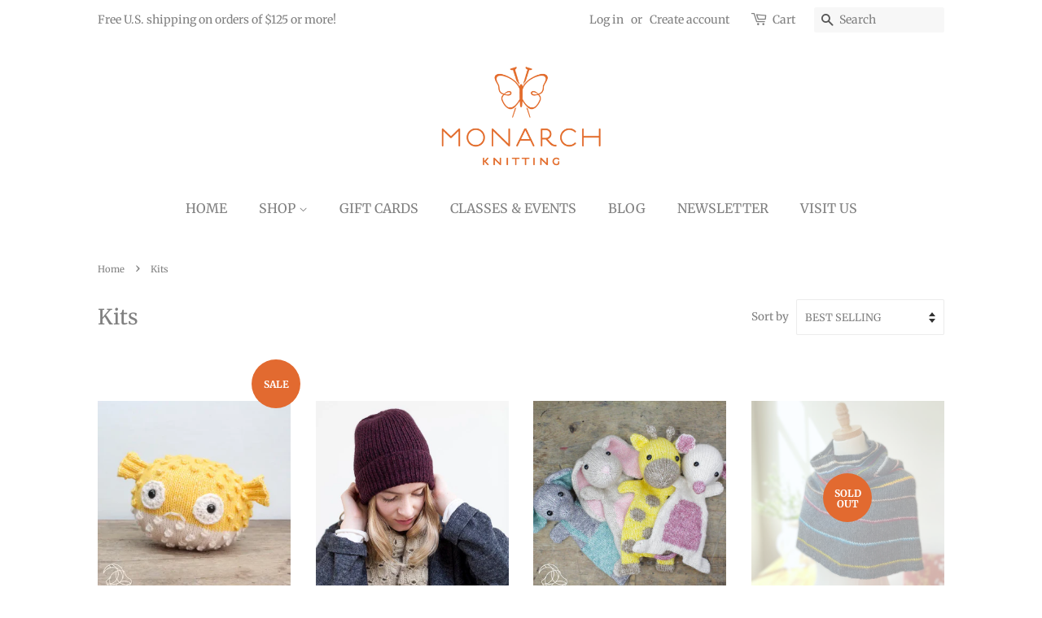

--- FILE ---
content_type: text/html; charset=utf-8
request_url: https://monarchknitting.com/collections/kits
body_size: 24833
content:
<!doctype html>
<html class="no-js">
<head>
  <meta name="facebook-domain-verification" content="vzx84r51hp6h2x8yezd47r1mqr0ugi" />

  <!-- Basic page needs ================================================== -->
  <meta charset="utf-8">
  <meta http-equiv="X-UA-Compatible" content="IE=edge,chrome=1">

  
  <link rel="shortcut icon" href="//monarchknitting.com/cdn/shop/files/MK_Logo_Favicon_transparent_32x32.png?v=1711688467" type="image/png" />
  

  <!-- Title and description ================================================== -->
  <title>
  Kits &ndash; Monarch Knitting
  </title>

  

  <!-- Social meta ================================================== -->
  <!-- /snippets/social-meta-tags.liquid -->




<meta property="og:site_name" content="Monarch Knitting">
<meta property="og:url" content="https://monarch-knitting.myshopify.com/collections/kits">
<meta property="og:title" content="Kits">
<meta property="og:type" content="product.group">
<meta property="og:description" content="Monarch Knitting">

<meta property="og:image" content="http://monarchknitting.com/cdn/shop/collections/ACS_2231_1_1200x1200.jpg?v=1611852488">
<meta property="og:image:secure_url" content="https://monarchknitting.com/cdn/shop/collections/ACS_2231_1_1200x1200.jpg?v=1611852488">


<meta name="twitter:card" content="summary_large_image">
<meta name="twitter:title" content="Kits">
<meta name="twitter:description" content="Monarch Knitting">


  <!-- Helpers ================================================== -->
  <link rel="canonical" href="https://monarch-knitting.myshopify.com/collections/kits">
  <meta name="viewport" content="width=device-width,initial-scale=1">
  <meta name="theme-color" content="#e26a30">

  <!-- CSS ================================================== -->
  <link href="//monarchknitting.com/cdn/shop/t/6/assets/timber.scss.css?v=3926267371320928711762377949" rel="stylesheet" type="text/css" media="all" />
  <link href="//monarchknitting.com/cdn/shop/t/6/assets/theme.scss.css?v=128851168581432046221762377949" rel="stylesheet" type="text/css" media="all" />

  <script>
    window.theme = window.theme || {};

    var theme = {
      strings: {
        addToCart: "Add to Cart",
        soldOut: "Sold Out",
        unavailable: "Unavailable",
        zoomClose: "Close (Esc)",
        zoomPrev: "Previous (Left arrow key)",
        zoomNext: "Next (Right arrow key)",
        addressError: "Error looking up that address",
        addressNoResults: "No results for that address",
        addressQueryLimit: "You have exceeded the Google API usage limit. Consider upgrading to a \u003ca href=\"https:\/\/developers.google.com\/maps\/premium\/usage-limits\"\u003ePremium Plan\u003c\/a\u003e.",
        authError: "There was a problem authenticating your Google Maps API Key."
      },
      settings: {
        // Adding some settings to allow the editor to update correctly when they are changed
        enableWideLayout: false,
        typeAccentTransform: true,
        typeAccentSpacing: false,
        baseFontSize: '15px',
        headerBaseFontSize: '26px',
        accentFontSize: '16px'
      },
      variables: {
        mediaQueryMedium: 'screen and (max-width: 768px)',
        bpSmall: false
      },
      moneyFormat: "${{amount}}"
    }

    document.documentElement.className = document.documentElement.className.replace('no-js', 'supports-js');
  </script>

  <!-- Header hook for plugins ================================================== -->

  
  <script>window.performance && window.performance.mark && window.performance.mark('shopify.content_for_header.start');</script><meta id="shopify-digital-wallet" name="shopify-digital-wallet" content="/26773323945/digital_wallets/dialog">
<meta name="shopify-checkout-api-token" content="d0b0852a51ae28b73adb5089af70f19c">
<link rel="alternate" type="application/atom+xml" title="Feed" href="/collections/kits.atom" />
<link rel="next" href="/collections/kits?page=2">
<link rel="alternate" type="application/json+oembed" href="https://monarch-knitting.myshopify.com/collections/kits.oembed">
<script async="async" src="/checkouts/internal/preloads.js?locale=en-US"></script>
<link rel="preconnect" href="https://shop.app" crossorigin="anonymous">
<script async="async" src="https://shop.app/checkouts/internal/preloads.js?locale=en-US&shop_id=26773323945" crossorigin="anonymous"></script>
<script id="apple-pay-shop-capabilities" type="application/json">{"shopId":26773323945,"countryCode":"US","currencyCode":"USD","merchantCapabilities":["supports3DS"],"merchantId":"gid:\/\/shopify\/Shop\/26773323945","merchantName":"Monarch Knitting","requiredBillingContactFields":["postalAddress","email"],"requiredShippingContactFields":["postalAddress","email"],"shippingType":"shipping","supportedNetworks":["visa","masterCard","amex","discover","elo","jcb"],"total":{"type":"pending","label":"Monarch Knitting","amount":"1.00"},"shopifyPaymentsEnabled":true,"supportsSubscriptions":true}</script>
<script id="shopify-features" type="application/json">{"accessToken":"d0b0852a51ae28b73adb5089af70f19c","betas":["rich-media-storefront-analytics"],"domain":"monarchknitting.com","predictiveSearch":true,"shopId":26773323945,"locale":"en"}</script>
<script>var Shopify = Shopify || {};
Shopify.shop = "monarch-knitting.myshopify.com";
Shopify.locale = "en";
Shopify.currency = {"active":"USD","rate":"1.0"};
Shopify.country = "US";
Shopify.theme = {"name":"Minimal+stock","id":117936652457,"schema_name":"Minimal","schema_version":"12.0.5","theme_store_id":380,"role":"main"};
Shopify.theme.handle = "null";
Shopify.theme.style = {"id":null,"handle":null};
Shopify.cdnHost = "monarchknitting.com/cdn";
Shopify.routes = Shopify.routes || {};
Shopify.routes.root = "/";</script>
<script type="module">!function(o){(o.Shopify=o.Shopify||{}).modules=!0}(window);</script>
<script>!function(o){function n(){var o=[];function n(){o.push(Array.prototype.slice.apply(arguments))}return n.q=o,n}var t=o.Shopify=o.Shopify||{};t.loadFeatures=n(),t.autoloadFeatures=n()}(window);</script>
<script>
  window.ShopifyPay = window.ShopifyPay || {};
  window.ShopifyPay.apiHost = "shop.app\/pay";
  window.ShopifyPay.redirectState = null;
</script>
<script id="shop-js-analytics" type="application/json">{"pageType":"collection"}</script>
<script defer="defer" async type="module" src="//monarchknitting.com/cdn/shopifycloud/shop-js/modules/v2/client.init-shop-cart-sync_BdyHc3Nr.en.esm.js"></script>
<script defer="defer" async type="module" src="//monarchknitting.com/cdn/shopifycloud/shop-js/modules/v2/chunk.common_Daul8nwZ.esm.js"></script>
<script type="module">
  await import("//monarchknitting.com/cdn/shopifycloud/shop-js/modules/v2/client.init-shop-cart-sync_BdyHc3Nr.en.esm.js");
await import("//monarchknitting.com/cdn/shopifycloud/shop-js/modules/v2/chunk.common_Daul8nwZ.esm.js");

  window.Shopify.SignInWithShop?.initShopCartSync?.({"fedCMEnabled":true,"windoidEnabled":true});

</script>
<script>
  window.Shopify = window.Shopify || {};
  if (!window.Shopify.featureAssets) window.Shopify.featureAssets = {};
  window.Shopify.featureAssets['shop-js'] = {"shop-cart-sync":["modules/v2/client.shop-cart-sync_QYOiDySF.en.esm.js","modules/v2/chunk.common_Daul8nwZ.esm.js"],"init-fed-cm":["modules/v2/client.init-fed-cm_DchLp9rc.en.esm.js","modules/v2/chunk.common_Daul8nwZ.esm.js"],"shop-button":["modules/v2/client.shop-button_OV7bAJc5.en.esm.js","modules/v2/chunk.common_Daul8nwZ.esm.js"],"init-windoid":["modules/v2/client.init-windoid_DwxFKQ8e.en.esm.js","modules/v2/chunk.common_Daul8nwZ.esm.js"],"shop-cash-offers":["modules/v2/client.shop-cash-offers_DWtL6Bq3.en.esm.js","modules/v2/chunk.common_Daul8nwZ.esm.js","modules/v2/chunk.modal_CQq8HTM6.esm.js"],"shop-toast-manager":["modules/v2/client.shop-toast-manager_CX9r1SjA.en.esm.js","modules/v2/chunk.common_Daul8nwZ.esm.js"],"init-shop-email-lookup-coordinator":["modules/v2/client.init-shop-email-lookup-coordinator_UhKnw74l.en.esm.js","modules/v2/chunk.common_Daul8nwZ.esm.js"],"pay-button":["modules/v2/client.pay-button_DzxNnLDY.en.esm.js","modules/v2/chunk.common_Daul8nwZ.esm.js"],"avatar":["modules/v2/client.avatar_BTnouDA3.en.esm.js"],"init-shop-cart-sync":["modules/v2/client.init-shop-cart-sync_BdyHc3Nr.en.esm.js","modules/v2/chunk.common_Daul8nwZ.esm.js"],"shop-login-button":["modules/v2/client.shop-login-button_D8B466_1.en.esm.js","modules/v2/chunk.common_Daul8nwZ.esm.js","modules/v2/chunk.modal_CQq8HTM6.esm.js"],"init-customer-accounts-sign-up":["modules/v2/client.init-customer-accounts-sign-up_C8fpPm4i.en.esm.js","modules/v2/client.shop-login-button_D8B466_1.en.esm.js","modules/v2/chunk.common_Daul8nwZ.esm.js","modules/v2/chunk.modal_CQq8HTM6.esm.js"],"init-shop-for-new-customer-accounts":["modules/v2/client.init-shop-for-new-customer-accounts_CVTO0Ztu.en.esm.js","modules/v2/client.shop-login-button_D8B466_1.en.esm.js","modules/v2/chunk.common_Daul8nwZ.esm.js","modules/v2/chunk.modal_CQq8HTM6.esm.js"],"init-customer-accounts":["modules/v2/client.init-customer-accounts_dRgKMfrE.en.esm.js","modules/v2/client.shop-login-button_D8B466_1.en.esm.js","modules/v2/chunk.common_Daul8nwZ.esm.js","modules/v2/chunk.modal_CQq8HTM6.esm.js"],"shop-follow-button":["modules/v2/client.shop-follow-button_CkZpjEct.en.esm.js","modules/v2/chunk.common_Daul8nwZ.esm.js","modules/v2/chunk.modal_CQq8HTM6.esm.js"],"lead-capture":["modules/v2/client.lead-capture_BntHBhfp.en.esm.js","modules/v2/chunk.common_Daul8nwZ.esm.js","modules/v2/chunk.modal_CQq8HTM6.esm.js"],"checkout-modal":["modules/v2/client.checkout-modal_CfxcYbTm.en.esm.js","modules/v2/chunk.common_Daul8nwZ.esm.js","modules/v2/chunk.modal_CQq8HTM6.esm.js"],"shop-login":["modules/v2/client.shop-login_Da4GZ2H6.en.esm.js","modules/v2/chunk.common_Daul8nwZ.esm.js","modules/v2/chunk.modal_CQq8HTM6.esm.js"],"payment-terms":["modules/v2/client.payment-terms_MV4M3zvL.en.esm.js","modules/v2/chunk.common_Daul8nwZ.esm.js","modules/v2/chunk.modal_CQq8HTM6.esm.js"]};
</script>
<script>(function() {
  var isLoaded = false;
  function asyncLoad() {
    if (isLoaded) return;
    isLoaded = true;
    var urls = ["https:\/\/cdn.shopify.com\/s\/files\/1\/0267\/7332\/3945\/t\/6\/assets\/globo.filter.init.js?shop=monarch-knitting.myshopify.com"];
    for (var i = 0; i < urls.length; i++) {
      var s = document.createElement('script');
      s.type = 'text/javascript';
      s.async = true;
      s.src = urls[i];
      var x = document.getElementsByTagName('script')[0];
      x.parentNode.insertBefore(s, x);
    }
  };
  if(window.attachEvent) {
    window.attachEvent('onload', asyncLoad);
  } else {
    window.addEventListener('load', asyncLoad, false);
  }
})();</script>
<script id="__st">var __st={"a":26773323945,"offset":-28800,"reqid":"05084f61-e752-493e-88f2-0717023352ea-1768939528","pageurl":"monarchknitting.com\/collections\/kits","u":"83cdfe56bdd1","p":"collection","rtyp":"collection","rid":243973423273};</script>
<script>window.ShopifyPaypalV4VisibilityTracking = true;</script>
<script id="captcha-bootstrap">!function(){'use strict';const t='contact',e='account',n='new_comment',o=[[t,t],['blogs',n],['comments',n],[t,'customer']],c=[[e,'customer_login'],[e,'guest_login'],[e,'recover_customer_password'],[e,'create_customer']],r=t=>t.map((([t,e])=>`form[action*='/${t}']:not([data-nocaptcha='true']) input[name='form_type'][value='${e}']`)).join(','),a=t=>()=>t?[...document.querySelectorAll(t)].map((t=>t.form)):[];function s(){const t=[...o],e=r(t);return a(e)}const i='password',u='form_key',d=['recaptcha-v3-token','g-recaptcha-response','h-captcha-response',i],f=()=>{try{return window.sessionStorage}catch{return}},m='__shopify_v',_=t=>t.elements[u];function p(t,e,n=!1){try{const o=window.sessionStorage,c=JSON.parse(o.getItem(e)),{data:r}=function(t){const{data:e,action:n}=t;return t[m]||n?{data:e,action:n}:{data:t,action:n}}(c);for(const[e,n]of Object.entries(r))t.elements[e]&&(t.elements[e].value=n);n&&o.removeItem(e)}catch(o){console.error('form repopulation failed',{error:o})}}const l='form_type',E='cptcha';function T(t){t.dataset[E]=!0}const w=window,h=w.document,L='Shopify',v='ce_forms',y='captcha';let A=!1;((t,e)=>{const n=(g='f06e6c50-85a8-45c8-87d0-21a2b65856fe',I='https://cdn.shopify.com/shopifycloud/storefront-forms-hcaptcha/ce_storefront_forms_captcha_hcaptcha.v1.5.2.iife.js',D={infoText:'Protected by hCaptcha',privacyText:'Privacy',termsText:'Terms'},(t,e,n)=>{const o=w[L][v],c=o.bindForm;if(c)return c(t,g,e,D).then(n);var r;o.q.push([[t,g,e,D],n]),r=I,A||(h.body.append(Object.assign(h.createElement('script'),{id:'captcha-provider',async:!0,src:r})),A=!0)});var g,I,D;w[L]=w[L]||{},w[L][v]=w[L][v]||{},w[L][v].q=[],w[L][y]=w[L][y]||{},w[L][y].protect=function(t,e){n(t,void 0,e),T(t)},Object.freeze(w[L][y]),function(t,e,n,w,h,L){const[v,y,A,g]=function(t,e,n){const i=e?o:[],u=t?c:[],d=[...i,...u],f=r(d),m=r(i),_=r(d.filter((([t,e])=>n.includes(e))));return[a(f),a(m),a(_),s()]}(w,h,L),I=t=>{const e=t.target;return e instanceof HTMLFormElement?e:e&&e.form},D=t=>v().includes(t);t.addEventListener('submit',(t=>{const e=I(t);if(!e)return;const n=D(e)&&!e.dataset.hcaptchaBound&&!e.dataset.recaptchaBound,o=_(e),c=g().includes(e)&&(!o||!o.value);(n||c)&&t.preventDefault(),c&&!n&&(function(t){try{if(!f())return;!function(t){const e=f();if(!e)return;const n=_(t);if(!n)return;const o=n.value;o&&e.removeItem(o)}(t);const e=Array.from(Array(32),(()=>Math.random().toString(36)[2])).join('');!function(t,e){_(t)||t.append(Object.assign(document.createElement('input'),{type:'hidden',name:u})),t.elements[u].value=e}(t,e),function(t,e){const n=f();if(!n)return;const o=[...t.querySelectorAll(`input[type='${i}']`)].map((({name:t})=>t)),c=[...d,...o],r={};for(const[a,s]of new FormData(t).entries())c.includes(a)||(r[a]=s);n.setItem(e,JSON.stringify({[m]:1,action:t.action,data:r}))}(t,e)}catch(e){console.error('failed to persist form',e)}}(e),e.submit())}));const S=(t,e)=>{t&&!t.dataset[E]&&(n(t,e.some((e=>e===t))),T(t))};for(const o of['focusin','change'])t.addEventListener(o,(t=>{const e=I(t);D(e)&&S(e,y())}));const B=e.get('form_key'),M=e.get(l),P=B&&M;t.addEventListener('DOMContentLoaded',(()=>{const t=y();if(P)for(const e of t)e.elements[l].value===M&&p(e,B);[...new Set([...A(),...v().filter((t=>'true'===t.dataset.shopifyCaptcha))])].forEach((e=>S(e,t)))}))}(h,new URLSearchParams(w.location.search),n,t,e,['guest_login'])})(!0,!0)}();</script>
<script integrity="sha256-4kQ18oKyAcykRKYeNunJcIwy7WH5gtpwJnB7kiuLZ1E=" data-source-attribution="shopify.loadfeatures" defer="defer" src="//monarchknitting.com/cdn/shopifycloud/storefront/assets/storefront/load_feature-a0a9edcb.js" crossorigin="anonymous"></script>
<script crossorigin="anonymous" defer="defer" src="//monarchknitting.com/cdn/shopifycloud/storefront/assets/shopify_pay/storefront-65b4c6d7.js?v=20250812"></script>
<script data-source-attribution="shopify.dynamic_checkout.dynamic.init">var Shopify=Shopify||{};Shopify.PaymentButton=Shopify.PaymentButton||{isStorefrontPortableWallets:!0,init:function(){window.Shopify.PaymentButton.init=function(){};var t=document.createElement("script");t.src="https://monarchknitting.com/cdn/shopifycloud/portable-wallets/latest/portable-wallets.en.js",t.type="module",document.head.appendChild(t)}};
</script>
<script data-source-attribution="shopify.dynamic_checkout.buyer_consent">
  function portableWalletsHideBuyerConsent(e){var t=document.getElementById("shopify-buyer-consent"),n=document.getElementById("shopify-subscription-policy-button");t&&n&&(t.classList.add("hidden"),t.setAttribute("aria-hidden","true"),n.removeEventListener("click",e))}function portableWalletsShowBuyerConsent(e){var t=document.getElementById("shopify-buyer-consent"),n=document.getElementById("shopify-subscription-policy-button");t&&n&&(t.classList.remove("hidden"),t.removeAttribute("aria-hidden"),n.addEventListener("click",e))}window.Shopify?.PaymentButton&&(window.Shopify.PaymentButton.hideBuyerConsent=portableWalletsHideBuyerConsent,window.Shopify.PaymentButton.showBuyerConsent=portableWalletsShowBuyerConsent);
</script>
<script data-source-attribution="shopify.dynamic_checkout.cart.bootstrap">document.addEventListener("DOMContentLoaded",(function(){function t(){return document.querySelector("shopify-accelerated-checkout-cart, shopify-accelerated-checkout")}if(t())Shopify.PaymentButton.init();else{new MutationObserver((function(e,n){t()&&(Shopify.PaymentButton.init(),n.disconnect())})).observe(document.body,{childList:!0,subtree:!0})}}));
</script>
<link id="shopify-accelerated-checkout-styles" rel="stylesheet" media="screen" href="https://monarchknitting.com/cdn/shopifycloud/portable-wallets/latest/accelerated-checkout-backwards-compat.css" crossorigin="anonymous">
<style id="shopify-accelerated-checkout-cart">
        #shopify-buyer-consent {
  margin-top: 1em;
  display: inline-block;
  width: 100%;
}

#shopify-buyer-consent.hidden {
  display: none;
}

#shopify-subscription-policy-button {
  background: none;
  border: none;
  padding: 0;
  text-decoration: underline;
  font-size: inherit;
  cursor: pointer;
}

#shopify-subscription-policy-button::before {
  box-shadow: none;
}

      </style>

<script>window.performance && window.performance.mark && window.performance.mark('shopify.content_for_header.end');</script>

  <script src="//monarchknitting.com/cdn/shop/t/6/assets/jquery-2.2.3.min.js?v=58211863146907186831610071944" type="text/javascript"></script>

  <script src="//monarchknitting.com/cdn/shop/t/6/assets/lazysizes.min.js?v=155223123402716617051610071945" async="async"></script>

  
  

<!-- BEGIN app block: shopify://apps/smart-filter-search/blocks/app-embed/5cc1944c-3014-4a2a-af40-7d65abc0ef73 --><link href="https://cdn.shopify.com/extensions/019bda53-6957-7964-825d-c11097450731/smart-product-filters-611/assets/globo.filter.min.js" as="script" rel="preload">
<link rel="preconnect" href="https://filter-x1.globo.io" crossorigin>
<link rel="dns-prefetch" href="https://filter-x1.globo.io"><link rel="stylesheet" href="https://cdn.shopify.com/extensions/019bda53-6957-7964-825d-c11097450731/smart-product-filters-611/assets/globo.search.css" media="print" onload="this.media='all'">

<meta id="search_terms_value" content="" />
<!-- BEGIN app snippet: global.variables --><script>
  window.shopCurrency = "USD";
  window.shopCountry = "US";
  window.shopLanguageCode = "en";

  window.currentCurrency = "USD";
  window.currentCountry = "US";
  window.currentLanguageCode = "en";

  window.shopCustomer = false

  window.useCustomTreeTemplate = false;
  window.useCustomProductTemplate = false;

  window.GloboFilterRequestOrigin = "https://monarchknitting.com";
  window.GloboFilterShopifyDomain = "monarch-knitting.myshopify.com";
  window.GloboFilterSFAT = "";
  window.GloboFilterSFApiVersion = "2025-04";
  window.GloboFilterProxyPath = "/apps/globofilters";
  window.GloboFilterRootUrl = "";
  window.GloboFilterTranslation = {"search":{"suggestions":"Suggestions","collections":"Collections","pages":"Pages","products":"Products","view_all":"Search for","not_found":"Sorry, nothing found for"},"filter":{"filter_by":"Filter By","clear_all":"Clear All","clear":"Clear","in_stock":"In Stock","out_of_stock":"Out of Stock","ready_to_ship":"Ready to ship"},"sort":{"sort_by":"Sort By","manually":"Featured","availability_in_stock_first":"Availability","best_selling":"Best Selling","alphabetically_a_z":"Alphabetically, A-Z","alphabetically_z_a":"Alphabetically, Z-A","price_low_to_high":"Price, low to high","price_high_to_low":"Price, high to low","date_new_to_old":"Date, new to old","date_old_to_new":"Date, old to new","sale_off":"% Sale off"},"product":{"add_to_cart":"Add to cart","unavailable":"Unavailable","sold_out":"Sold out","sale":"Sale","load_more":"Load more","limit":"Show","no_results":"No products found"}};
  window.isMultiCurrency =true;
  window.globoEmbedFilterAssetsUrl = 'https://cdn.shopify.com/extensions/019bda53-6957-7964-825d-c11097450731/smart-product-filters-611/assets/';
  window.assetsUrl = window.globoEmbedFilterAssetsUrl;
  window.GloboMoneyFormat = "${{amount}}";
</script><!-- END app snippet -->
<script type="text/javascript" hs-ignore data-ccm-injected>
document.getElementsByTagName('html')[0].classList.add('spf-filter-loading', 'spf-has-filter');
window.enabledEmbedFilter = true;
window.sortByRelevance = false;
window.moneyFormat = "${{amount}}";
window.GloboMoneyWithCurrencyFormat = "${{amount}} USD";
window.filesUrl = '//monarchknitting.com/cdn/shop/files/';
window.GloboThemesInfo ={"83106922665":{"id":83106922665,"name":"Debut","theme_store_id":796,"theme_name":"Debut"},"139678974169":{"id":139678974169,"name":"THEME SUPPORT Minimal+stock","theme_store_id":380,"theme_name":"Minimal"},"139680186585":{"id":139680186585,"name":"THEME SUPPORT Minimal Javascript FIX","theme_store_id":380,"theme_name":"Minimal"},"140650807513":{"id":140650807513,"name":"Dawn 2024 v1","theme_store_id":887,"theme_name":"Dawn"},"142368276697":{"id":142368276697,"name":"Dawn","theme_store_id":887,"theme_name":"Dawn"},"143398830297":{"id":143398830297,"name":"Minimal+stock with Installments message","theme_store_id":380,"theme_name":"Minimal"},"114123014313":{"id":114123014313,"name":"Minimal","theme_store_id":380,"theme_name":"Minimal"},"114790498473":{"id":114790498473,"name":"Palo Alto","theme_store_id":777,"theme_name":"Palo Alto"},"114894504105":{"id":114894504105,"name":"[Boost Commerce] Live theme with filter \u0026 search 1","theme_store_id":380,"theme_name":"Minimal","theme_version":"12.0.5"},"117936652457":{"id":117936652457,"name":"Minimal+stock","theme_store_id":380,"theme_name":"Minimal"},"120338841769":{"id":120338841769,"name":"Copy of Minimal+stock","theme_store_id":380,"theme_name":"Minimal"},"121548439721":{"id":121548439721,"name":"Simple","theme_store_id":578,"theme_name":"Simple"},"138529472729":{"id":138529472729,"name":"Dawn","theme_store_id":887,"theme_name":"Dawn"}};



var GloboEmbedFilterConfig = {
api: {filterUrl: "https://filter-x1.globo.io/filter",searchUrl: "https://filter-x1.globo.io/search", url: "https://filter-x1.globo.io"},
shop: {
name: "Monarch Knitting",
url: "https://monarch-knitting.myshopify.com",
domain: "monarch-knitting.myshopify.com",
locale: "en",
cur_locale: "en",
predictive_search_url: "/search/suggest",
country_code: "US",
root_url: "",
cart_url: "/cart",
search_url: "/search",
cart_add_url: "/cart/add",
search_terms_value: "",
product_image: {width: 500, height: 500},
no_image_url: "https://cdn.shopify.com/s/images/themes/product-1.png",
swatches: [],
swatchConfig: {"enable":true,"color":["colour","color"],"label":["size"]},
enableRecommendation: false,
hideOneValue: false,
newUrlStruct: true,
newUrlForSEO: false,themeTranslation:{"products":{"product":{"sale":"Sale","sold_out":"Sold Out","sale_price":"Sale price","regular_price":"Regular price"}}},redirects: [],
images: {},
settings: {"enable_wide_layout":false,"color_topbar_bg":"#ffffff","color_body_bg":"#ffffff","color_footer_bg":"rgba(0,0,0,0)","color_borders":"#ebebeb","color_primary":"#e26a30","color_button_primary_text":"#ffffff","color_topbar_text":"#808080","color_header_text":"#808080","color_body_text":"#808080","color_footer_text":"#808080","color_footer_social_link":"#e26a30","type_base_family":{"error":"json not allowed for this object"},"type_base_size":"15px","type_header_family":{"error":"json not allowed for this object"},"type_header_size":"26px","type_accent_family":{"error":"json not allowed for this object"},"type_accent_size":"16px","type_accent_transform":true,"type_accent_spacing":false,"favicon":"\/\/monarchknitting.com\/cdn\/shop\/files\/MK_Logo_Favicon_transparent.png?v=1711688467","social_twitter_link":"","social_facebook_link":"https:\/\/www.facebook.com\/monarchknitting","social_pinterest_link":"","social_google_plus_link":"https:\/\/instagram.com\/monarchknitting","social_instagram_link":"https:\/\/instagram.com\/monarchknitting","social_snapchat_link":"","social_tumblr_link":"","social_youtube_link":"","social_vimeo_link":"","social_fancy_link":"","social_rss_link":"","share_facebook":true,"share_twitter":false,"share_pinterest":true,"social_sharing_style":"normal","checkout_header_image":null,"checkout_logo_image":"\/\/monarchknitting.com\/cdn\/shop\/files\/MK_logo_rgb.png?v=1614303643","checkout_logo_position":"center","checkout_logo_size":"large","checkout_body_background_image":null,"checkout_body_background_color":"#fff","checkout_input_background_color_mode":"white","checkout_sidebar_background_image":null,"checkout_sidebar_background_color":"#fafafa","checkout_heading_font":"Helvetica Neue","checkout_body_font":"Helvetica Neue","checkout_accent_color":"#808080","checkout_button_color":"#e26a30","checkout_error_color":"#e26a30","collections_center_grid_link":false,"customer_layout":"customer_area"},
gridSettings: {"layout":"theme","useCustomTemplate":false,"useCustomTreeTemplate":false,"skin":1,"limits":[12,24,48],"productsPerPage":12,"sorts":["stock-descending","best-selling","title-ascending","title-descending","price-ascending","price-descending","created-descending","created-ascending","sale-descending"],"noImageUrl":"https:\/\/cdn.shopify.com\/s\/images\/themes\/product-1.png","imageWidth":"500","imageHeight":"500","imageRatio":100,"imageSize":"500_500","alignment":"left","hideOneValue":false,"elements":["soldoutLabel","saleLabel","quickview","addToCart","vendor","swatch","price","review","secondImage"],"saleLabelClass":" sale-text","saleMode":3,"gridItemClass":"spf-col-xl-4 spf-col-lg-4 spf-col-md-6 spf-col-sm-6 spf-col-6","swatchClass":" round","swatchConfig":{"enable":true,"color":["colour","color"],"label":["size"]},"variant_redirect":false,"showSelectedVariantInfo":true},
home_filter: false,
page: "collection",
sorts: ["stock-descending","best-selling","title-ascending","title-descending","price-ascending","price-descending","created-descending","created-ascending","sale-descending"],
limits: [12,24,48],
cache: true,
layout: "theme",
marketTaxInclusion: false,
priceTaxesIncluded: false,
customerTaxesIncluded: false,
useCustomTemplate: false,
hasQuickviewTemplate: false
},
analytic: {"enableViewProductAnalytic":true,"enableSearchAnalytic":true,"enableFilterAnalytic":true,"enableATCAnalytic":false},
taxes: [],
special_countries: null,
adjustments: false,
year_make_model: {
id: 0,
prefix: "gff_",
heading: "",
showSearchInput: false,
showClearAllBtn: false
},
filter: {
id:0,
prefix: "gf_",
layout: 1,
useThemeFilterCss: false,
sublayout: 1,
showCount: true,
showRefine: true,
refineSettings: {"style":"rounded","positions":["sidebar_mobile","toolbar_desktop","toolbar_mobile"],"color":"#000000","iconColor":"#959595","bgColor":"#E8E8E8"},
isLoadMore: 0,
filter_on_search_page: true
},
search:{
enable: true,
zero_character_suggestion: false,
pages_suggestion: {enable:false,limit:5},
keywords_suggestion: {enable:true,limit:10},
articles_suggestion: {enable:false,limit:5},
layout: 1,
product_list_layout: "grid",
elements: ["vendor","price"]
},
collection: {
id:243973423273,
handle:"kits",
sort: "best-selling",
vendor: null,
tags: null,
type: null,
term: document.getElementById("search_terms_value") != null ? document.getElementById("search_terms_value").content : "",
limit: 12,
settings: {"117936652457":{"vendor_enable":false,"show_sale_circle":true,"show_sold_out_circle":true,"sort_enable":true,"tags_enable":false,"center_grid_link":false},"139680186585":{"vendor_enable":false,"show_sale_circle":true,"show_sold_out_circle":true,"sort_enable":true,"tags_enable":false,"center_grid_link":false}},
products_count: 55,
enableCollectionSearch: true,
displayTotalProducts: true,
excludeTags:null,
showSelectedVariantInfo: true
},
selector: {products: ""}
}
</script>
<script>
try {} catch (error) {}
</script>
<script src="https://cdn.shopify.com/extensions/019bda53-6957-7964-825d-c11097450731/smart-product-filters-611/assets/globo.filter.themes.min.js" defer></script><style>.gf-block-title h3, 
.gf-block-title .h3,
.gf-form-input-inner label {
  font-size: 14px !important;
  color: #3a3a3a !important;
  text-transform: uppercase !important;
  font-weight: bold !important;
}
.gf-option-block .gf-btn-show-more{
  font-size: 14px !important;
  text-transform: none !important;
  font-weight: normal !important;
}
.gf-option-block ul li a, 
.gf-option-block ul li button, 
.gf-option-block ul li a span.gf-count,
.gf-option-block ul li button span.gf-count,
.gf-clear, 
.gf-clear-all, 
.selected-item.gf-option-label a,
.gf-form-input-inner select,
.gf-refine-toggle{
  font-size: 14px !important;
  color: #000000 !important;
  text-transform: none !important;
  font-weight: normal !important;
}

.gf-refine-toggle-mobile,
.gf-form-button-group button {
  font-size: 14px !important;
  text-transform: none !important;
  font-weight: normal !important;
  color: #3a3a3a !important;
  border: 1px solid #bfbfbf !important;
  background: #ffffff !important;
}
.gf-option-block-box-rectangle.gf-option-block ul li.gf-box-rectangle a,
.gf-option-block-box-rectangle.gf-option-block ul li.gf-box-rectangle button {
  border-color: #000000 !important;
}
.gf-option-block-box-rectangle.gf-option-block ul li.gf-box-rectangle a.checked,
.gf-option-block-box-rectangle.gf-option-block ul li.gf-box-rectangle button.checked{
  color: #fff !important;
  background-color: #000000 !important;
}
@media (min-width: 768px) {
  .gf-option-block-box-rectangle.gf-option-block ul li.gf-box-rectangle button:hover,
  .gf-option-block-box-rectangle.gf-option-block ul li.gf-box-rectangle a:hover {
    color: #fff !important;
    background-color: #000000 !important;	
  }
}
.gf-option-block.gf-option-block-select select {
  color: #000000 !important;
}

#gf-form.loaded, .gf-YMM-forms.loaded {
  background: #FFFFFF !important;
}
#gf-form h2, .gf-YMM-forms h2 {
  color: #3a3a3a !important;
}
#gf-form label, .gf-YMM-forms label{
  color: #3a3a3a !important;
}
.gf-form-input-wrapper select, 
.gf-form-input-wrapper input{
  border: 1px solid #DEDEDE !important;
  background-color: #FFFFFF !important;
  border-radius: 0px !important;
}
#gf-form .gf-form-button-group button, .gf-YMM-forms .gf-form-button-group button{
  color: #FFFFFF !important;
  background: #3a3a3a !important;
  border-radius: 0px !important;
}

.spf-product-card.spf-product-card__template-3 .spf-product__info.hover{
  background: #FFFFFF;
}
a.spf-product-card__image-wrapper{
  padding-top: 100%;
}
.h4.spf-product-card__title a{
  color: #4d5959;
  font-size: 13px;
  font-family: "Montserrat", sans-serif;   font-weight: 700;  font-style: normal;
  text-transform: none;
}
.h4.spf-product-card__title a:hover{
  color: #b59677;
}
.spf-product-card button.spf-product__form-btn-addtocart{
  font-size: 14px;
   font-family: inherit;   font-weight: normal;   font-style: normal;   text-transform: none;
}
.spf-product-card button.spf-product__form-btn-addtocart,
.spf-product-card.spf-product-card__template-4 a.open-quick-view,
.spf-product-card.spf-product-card__template-5 a.open-quick-view,
#gfqv-btn{
  color: #FFFFFF !important;
  border: 1px solid #B59677 !important;
  background: #B59677 !important;
}
.spf-product-card button.spf-product__form-btn-addtocart:hover,
.spf-product-card.spf-product-card__template-4 a.open-quick-view:hover,
.spf-product-card.spf-product-card__template-5 a.open-quick-view:hover{
  color: #FFFFFF !important;
  border: 1px solid #B59677 !important;
  background: #B59677 !important;
}
span.spf-product__label.spf-product__label-soldout{
  color: #ffffff;
  background: #989898;
}
span.spf-product__label.spf-product__label-sale{
  color: #F0F0F0;
  background: #d21625;
}
.spf-product-card__vendor a{
  color: #696969;
  font-size: 14px;
  font-family: "Lato", sans-serif;   font-weight: 400;   font-style: normal; }
.spf-product-card__vendor a:hover{
  color: #b59677;
}
.spf-product-card__price-wrapper{
  font-size: 14px;
}
.spf-image-ratio{
  padding-top:100% !important;
}
.spf-product-card__oldprice,
.spf-product-card__saleprice,
.spf-product-card__price,
.gfqv-product-card__oldprice,
.gfqv-product-card__saleprice,
.gfqv-product-card__price
{
  font-size: 14px;
  font-family: "Lato", sans-serif;   font-weight: 400;   font-style: normal; }

span.spf-product-card__price, span.gfqv-product-card__price{
  color: #141414;
}
span.spf-product-card__oldprice, span.gfqv-product-card__oldprice{
  color: #858585;
}
span.spf-product-card__saleprice, span.gfqv-product-card__saleprice{
  color: #141414;
}
/* Product Title */
.h4.spf-product-card__title{
    
}
.h4.spf-product-card__title a{

}

{
    
}
.spf-product-card__vendor a{

}

/* Product Price */
.spf-product-card__price-wrapper{
    
}

/* Product Old Price */
span.spf-product-card__oldprice{
    
}

/* Product Sale Price */
span.spf-product-card__saleprice{
    
}

/* Product Regular Price */
span.spf-product-card__price{

}

/* Quickview button */
.open-quick-view{
    
}

/* Add to cart button */
button.spf-product__form-btn-addtocart{
    
}

/* Product image */
img.spf-product-card__image{
    
}

/* Sale label */
span.spf-product__label.spf-product__label.spf-product__label-sale{
    
}

/* Sold out label */
span.spf-product__label.spf-product__label.spf-product__label-soldout{
    
}</style><script>
    window.addEventListener('globoFilterRenderSearchCompleted', function () {
      if( theme && theme.a11y && typeof theme.a11y.removeTrapFocus == "function" ){
        theme.a11y.removeTrapFocus({
          $container: $('.header-bar'),
          namespace: 'drawerMenu'
        });
        setTimeout(function(){
          theme.a11y.removeTrapFocus({
            $container: $('.header-bar'),
            namespace: 'drawerMenu'
          });
          $('.gl-d-searchbox-input').focus();
        }, 600);
      }
    });
  </script>

<script>
    window.addEventListener('globoFilterRenderSearchCompleted', function () {
      if( theme && theme.a11y && typeof theme.a11y.removeTrapFocus == "function" ){
        theme.a11y.removeTrapFocus({
          $container: $('.header-bar'),
          namespace: 'drawerMenu'
        });
        setTimeout(function(){
          theme.a11y.removeTrapFocus({
            $container: $('.header-bar'),
            namespace: 'drawerMenu'
          });
          $('.gl-d-searchbox-input').focus();
        }, 600);
      }
    });
  </script>

<style></style><script></script><script>
  const productGrid = document.querySelector('[data-globo-filter-items]')
  if(productGrid){
    if( productGrid.id ){
      productGrid.setAttribute('old-id', productGrid.id)
    }
    productGrid.id = 'gf-products';
  }
</script>
<script>if(window.AVADA_SPEED_WHITELIST){const spfs_w = new RegExp("smart-product-filter-search", 'i'); if(Array.isArray(window.AVADA_SPEED_WHITELIST)){window.AVADA_SPEED_WHITELIST.push(spfs_w);}else{window.AVADA_SPEED_WHITELIST = [spfs_w];}} </script><!-- END app block --><!-- BEGIN app block: shopify://apps/marsello-loyalty-email-sms/blocks/widget/2f8afca8-ebe2-41cc-a30f-c0ab7d4ac8be --><script>
  (function () {
    var w = window;
    var d = document;
    var l = function () {
      var data = btoa(
        JSON.stringify({
          Provider: 0,
          SiteIdentifier: 'monarch-knitting.myshopify.com',
          CustomerIdentifier: '',
          Timestamp: 'fe5b2b6718321a362317d578abbe882553707a40fbb23c695e58e67048e6aea4',
        })
      );
      w.marselloSettings = { token: data };
      var listener = function (event) {
        if (event.data == 'signup') {
          window.location.href = '/account/register';
        } else if (event.data == 'signin') {
          window.location.href = '/account/login';
        } else if (event.data == 'logout') {
          window.location.href = '/account/logout';
        }
      };
      window.addEventListener('message', listener, false);
      var s = d.createElement('script');
      s.type = 'text/javascript';
      s.async = true;
      s.src = 'https://pos.marsello.app/widget/monarch-knitting.myshopify.com';
      //s.src = 'https://localhost:44464/widget/monarch-knitting.myshopify.com';
      var x = d.getElementsByTagName('head')[0].childNodes[0];
      x.parentNode.insertBefore(s, x);
    };
    if (document.readyState === 'complete') {
      l();
    } else if (w.attachEvent) {
      w.attachEvent('onload', l);
    } else {
      w.addEventListener('load', l, false);
    }
  })();
</script>



<!-- END app block --><script src="https://cdn.shopify.com/extensions/019bda53-6957-7964-825d-c11097450731/smart-product-filters-611/assets/globo.filter.min.js" type="text/javascript" defer="defer"></script>
<link href="https://monorail-edge.shopifysvc.com" rel="dns-prefetch">
<script>(function(){if ("sendBeacon" in navigator && "performance" in window) {try {var session_token_from_headers = performance.getEntriesByType('navigation')[0].serverTiming.find(x => x.name == '_s').description;} catch {var session_token_from_headers = undefined;}var session_cookie_matches = document.cookie.match(/_shopify_s=([^;]*)/);var session_token_from_cookie = session_cookie_matches && session_cookie_matches.length === 2 ? session_cookie_matches[1] : "";var session_token = session_token_from_headers || session_token_from_cookie || "";function handle_abandonment_event(e) {var entries = performance.getEntries().filter(function(entry) {return /monorail-edge.shopifysvc.com/.test(entry.name);});if (!window.abandonment_tracked && entries.length === 0) {window.abandonment_tracked = true;var currentMs = Date.now();var navigation_start = performance.timing.navigationStart;var payload = {shop_id: 26773323945,url: window.location.href,navigation_start,duration: currentMs - navigation_start,session_token,page_type: "collection"};window.navigator.sendBeacon("https://monorail-edge.shopifysvc.com/v1/produce", JSON.stringify({schema_id: "online_store_buyer_site_abandonment/1.1",payload: payload,metadata: {event_created_at_ms: currentMs,event_sent_at_ms: currentMs}}));}}window.addEventListener('pagehide', handle_abandonment_event);}}());</script>
<script id="web-pixels-manager-setup">(function e(e,d,r,n,o){if(void 0===o&&(o={}),!Boolean(null===(a=null===(i=window.Shopify)||void 0===i?void 0:i.analytics)||void 0===a?void 0:a.replayQueue)){var i,a;window.Shopify=window.Shopify||{};var t=window.Shopify;t.analytics=t.analytics||{};var s=t.analytics;s.replayQueue=[],s.publish=function(e,d,r){return s.replayQueue.push([e,d,r]),!0};try{self.performance.mark("wpm:start")}catch(e){}var l=function(){var e={modern:/Edge?\/(1{2}[4-9]|1[2-9]\d|[2-9]\d{2}|\d{4,})\.\d+(\.\d+|)|Firefox\/(1{2}[4-9]|1[2-9]\d|[2-9]\d{2}|\d{4,})\.\d+(\.\d+|)|Chrom(ium|e)\/(9{2}|\d{3,})\.\d+(\.\d+|)|(Maci|X1{2}).+ Version\/(15\.\d+|(1[6-9]|[2-9]\d|\d{3,})\.\d+)([,.]\d+|)( \(\w+\)|)( Mobile\/\w+|) Safari\/|Chrome.+OPR\/(9{2}|\d{3,})\.\d+\.\d+|(CPU[ +]OS|iPhone[ +]OS|CPU[ +]iPhone|CPU IPhone OS|CPU iPad OS)[ +]+(15[._]\d+|(1[6-9]|[2-9]\d|\d{3,})[._]\d+)([._]\d+|)|Android:?[ /-](13[3-9]|1[4-9]\d|[2-9]\d{2}|\d{4,})(\.\d+|)(\.\d+|)|Android.+Firefox\/(13[5-9]|1[4-9]\d|[2-9]\d{2}|\d{4,})\.\d+(\.\d+|)|Android.+Chrom(ium|e)\/(13[3-9]|1[4-9]\d|[2-9]\d{2}|\d{4,})\.\d+(\.\d+|)|SamsungBrowser\/([2-9]\d|\d{3,})\.\d+/,legacy:/Edge?\/(1[6-9]|[2-9]\d|\d{3,})\.\d+(\.\d+|)|Firefox\/(5[4-9]|[6-9]\d|\d{3,})\.\d+(\.\d+|)|Chrom(ium|e)\/(5[1-9]|[6-9]\d|\d{3,})\.\d+(\.\d+|)([\d.]+$|.*Safari\/(?![\d.]+ Edge\/[\d.]+$))|(Maci|X1{2}).+ Version\/(10\.\d+|(1[1-9]|[2-9]\d|\d{3,})\.\d+)([,.]\d+|)( \(\w+\)|)( Mobile\/\w+|) Safari\/|Chrome.+OPR\/(3[89]|[4-9]\d|\d{3,})\.\d+\.\d+|(CPU[ +]OS|iPhone[ +]OS|CPU[ +]iPhone|CPU IPhone OS|CPU iPad OS)[ +]+(10[._]\d+|(1[1-9]|[2-9]\d|\d{3,})[._]\d+)([._]\d+|)|Android:?[ /-](13[3-9]|1[4-9]\d|[2-9]\d{2}|\d{4,})(\.\d+|)(\.\d+|)|Mobile Safari.+OPR\/([89]\d|\d{3,})\.\d+\.\d+|Android.+Firefox\/(13[5-9]|1[4-9]\d|[2-9]\d{2}|\d{4,})\.\d+(\.\d+|)|Android.+Chrom(ium|e)\/(13[3-9]|1[4-9]\d|[2-9]\d{2}|\d{4,})\.\d+(\.\d+|)|Android.+(UC? ?Browser|UCWEB|U3)[ /]?(15\.([5-9]|\d{2,})|(1[6-9]|[2-9]\d|\d{3,})\.\d+)\.\d+|SamsungBrowser\/(5\.\d+|([6-9]|\d{2,})\.\d+)|Android.+MQ{2}Browser\/(14(\.(9|\d{2,})|)|(1[5-9]|[2-9]\d|\d{3,})(\.\d+|))(\.\d+|)|K[Aa][Ii]OS\/(3\.\d+|([4-9]|\d{2,})\.\d+)(\.\d+|)/},d=e.modern,r=e.legacy,n=navigator.userAgent;return n.match(d)?"modern":n.match(r)?"legacy":"unknown"}(),u="modern"===l?"modern":"legacy",c=(null!=n?n:{modern:"",legacy:""})[u],f=function(e){return[e.baseUrl,"/wpm","/b",e.hashVersion,"modern"===e.buildTarget?"m":"l",".js"].join("")}({baseUrl:d,hashVersion:r,buildTarget:u}),m=function(e){var d=e.version,r=e.bundleTarget,n=e.surface,o=e.pageUrl,i=e.monorailEndpoint;return{emit:function(e){var a=e.status,t=e.errorMsg,s=(new Date).getTime(),l=JSON.stringify({metadata:{event_sent_at_ms:s},events:[{schema_id:"web_pixels_manager_load/3.1",payload:{version:d,bundle_target:r,page_url:o,status:a,surface:n,error_msg:t},metadata:{event_created_at_ms:s}}]});if(!i)return console&&console.warn&&console.warn("[Web Pixels Manager] No Monorail endpoint provided, skipping logging."),!1;try{return self.navigator.sendBeacon.bind(self.navigator)(i,l)}catch(e){}var u=new XMLHttpRequest;try{return u.open("POST",i,!0),u.setRequestHeader("Content-Type","text/plain"),u.send(l),!0}catch(e){return console&&console.warn&&console.warn("[Web Pixels Manager] Got an unhandled error while logging to Monorail."),!1}}}}({version:r,bundleTarget:l,surface:e.surface,pageUrl:self.location.href,monorailEndpoint:e.monorailEndpoint});try{o.browserTarget=l,function(e){var d=e.src,r=e.async,n=void 0===r||r,o=e.onload,i=e.onerror,a=e.sri,t=e.scriptDataAttributes,s=void 0===t?{}:t,l=document.createElement("script"),u=document.querySelector("head"),c=document.querySelector("body");if(l.async=n,l.src=d,a&&(l.integrity=a,l.crossOrigin="anonymous"),s)for(var f in s)if(Object.prototype.hasOwnProperty.call(s,f))try{l.dataset[f]=s[f]}catch(e){}if(o&&l.addEventListener("load",o),i&&l.addEventListener("error",i),u)u.appendChild(l);else{if(!c)throw new Error("Did not find a head or body element to append the script");c.appendChild(l)}}({src:f,async:!0,onload:function(){if(!function(){var e,d;return Boolean(null===(d=null===(e=window.Shopify)||void 0===e?void 0:e.analytics)||void 0===d?void 0:d.initialized)}()){var d=window.webPixelsManager.init(e)||void 0;if(d){var r=window.Shopify.analytics;r.replayQueue.forEach((function(e){var r=e[0],n=e[1],o=e[2];d.publishCustomEvent(r,n,o)})),r.replayQueue=[],r.publish=d.publishCustomEvent,r.visitor=d.visitor,r.initialized=!0}}},onerror:function(){return m.emit({status:"failed",errorMsg:"".concat(f," has failed to load")})},sri:function(e){var d=/^sha384-[A-Za-z0-9+/=]+$/;return"string"==typeof e&&d.test(e)}(c)?c:"",scriptDataAttributes:o}),m.emit({status:"loading"})}catch(e){m.emit({status:"failed",errorMsg:(null==e?void 0:e.message)||"Unknown error"})}}})({shopId: 26773323945,storefrontBaseUrl: "https://monarch-knitting.myshopify.com",extensionsBaseUrl: "https://extensions.shopifycdn.com/cdn/shopifycloud/web-pixels-manager",monorailEndpoint: "https://monorail-edge.shopifysvc.com/unstable/produce_batch",surface: "storefront-renderer",enabledBetaFlags: ["2dca8a86"],webPixelsConfigList: [{"id":"shopify-app-pixel","configuration":"{}","eventPayloadVersion":"v1","runtimeContext":"STRICT","scriptVersion":"0450","apiClientId":"shopify-pixel","type":"APP","privacyPurposes":["ANALYTICS","MARKETING"]},{"id":"shopify-custom-pixel","eventPayloadVersion":"v1","runtimeContext":"LAX","scriptVersion":"0450","apiClientId":"shopify-pixel","type":"CUSTOM","privacyPurposes":["ANALYTICS","MARKETING"]}],isMerchantRequest: false,initData: {"shop":{"name":"Monarch Knitting","paymentSettings":{"currencyCode":"USD"},"myshopifyDomain":"monarch-knitting.myshopify.com","countryCode":"US","storefrontUrl":"https:\/\/monarch-knitting.myshopify.com"},"customer":null,"cart":null,"checkout":null,"productVariants":[],"purchasingCompany":null},},"https://monarchknitting.com/cdn","fcfee988w5aeb613cpc8e4bc33m6693e112",{"modern":"","legacy":""},{"shopId":"26773323945","storefrontBaseUrl":"https:\/\/monarch-knitting.myshopify.com","extensionBaseUrl":"https:\/\/extensions.shopifycdn.com\/cdn\/shopifycloud\/web-pixels-manager","surface":"storefront-renderer","enabledBetaFlags":"[\"2dca8a86\"]","isMerchantRequest":"false","hashVersion":"fcfee988w5aeb613cpc8e4bc33m6693e112","publish":"custom","events":"[[\"page_viewed\",{}],[\"collection_viewed\",{\"collection\":{\"id\":\"243973423273\",\"title\":\"Kits\",\"productVariants\":[{\"price\":{\"amount\":31.45,\"currencyCode\":\"USD\"},\"product\":{\"title\":\"Hardicraft DIY Knitting Kit\",\"vendor\":\"Hardicraft\",\"id\":\"8225680195801\",\"untranslatedTitle\":\"Hardicraft DIY Knitting Kit\",\"url\":\"\/products\/hardicraft-diy-knitting-knit\",\"type\":\"Kit\"},\"id\":\"44007219364057\",\"image\":{\"src\":\"\/\/monarchknitting.com\/cdn\/shop\/products\/BartBlowfish-Knit.webp?v=1690647444\"},\"sku\":\"210000028740\",\"title\":\"Bart Blowfish\",\"untranslatedTitle\":\"Bart Blowfish\"},{\"price\":{\"amount\":49.5,\"currencyCode\":\"USD\"},\"product\":{\"title\":\"Morning Walk Hat\",\"vendor\":\"Monarch Knitting\",\"id\":\"8410528973017\",\"untranslatedTitle\":\"Morning Walk Hat\",\"url\":\"\/products\/morning-walk-hat\",\"type\":\"Kit\"},\"id\":\"44322203992281\",\"image\":{\"src\":\"\/\/monarchknitting.com\/cdn\/shop\/files\/MorningWalkHat-Eggplant.jpg?v=1701131675\"},\"sku\":\"210000029757\",\"title\":\"Eggplant\",\"untranslatedTitle\":\"Eggplant\"},{\"price\":{\"amount\":29.18,\"currencyCode\":\"USD\"},\"product\":{\"title\":\"Hardicraft Flat Cuddle Toys - Knitting\",\"vendor\":\"Hardicraft\",\"id\":\"8225766047961\",\"untranslatedTitle\":\"Hardicraft Flat Cuddle Toys - Knitting\",\"url\":\"\/products\/hardicraft-flat-body-baby-toys-knitting\",\"type\":\"Kit\"},\"id\":\"44007324614873\",\"image\":{\"src\":\"\/\/monarchknitting.com\/cdn\/shop\/products\/flatDoutzeRabbit.webp?v=1690651671\"},\"sku\":\"210000028763\",\"title\":\"Doutze Rabbit\",\"untranslatedTitle\":\"Doutze Rabbit\"},{\"price\":{\"amount\":121.53,\"currencyCode\":\"USD\"},\"product\":{\"title\":\"27 Color Snood\",\"vendor\":\"Monarch Knitting\",\"id\":\"7858315919577\",\"untranslatedTitle\":\"27 Color Snood\",\"url\":\"\/products\/27-color-snood\",\"type\":\"Kit\"},\"id\":\"43286412853465\",\"image\":{\"src\":\"\/\/monarchknitting.com\/cdn\/shop\/products\/27colorsnood1.jpg?v=1661843554\"},\"sku\":\"210000025647\",\"title\":\"Default Title\",\"untranslatedTitle\":\"Default Title\"},{\"price\":{\"amount\":67.5,\"currencyCode\":\"USD\"},\"product\":{\"title\":\"Bash's Beach Morning Walk Hat\",\"vendor\":\"Monarch Knitting\",\"id\":\"8144963797209\",\"untranslatedTitle\":\"Bash's Beach Morning Walk Hat\",\"url\":\"\/products\/bashs-beach-morning-walk\",\"type\":\"Kit\"},\"id\":\"43849505734873\",\"image\":{\"src\":\"\/\/monarchknitting.com\/cdn\/shop\/products\/bash_sBeachMWH-1.jpg?v=1680105256\"},\"sku\":\"210000027648\",\"title\":\"Default Title\",\"untranslatedTitle\":\"Default Title\"},{\"price\":{\"amount\":211.0,\"currencyCode\":\"USD\"},\"product\":{\"title\":\"Mowbray\",\"vendor\":\"Monarch Knitting\",\"id\":\"8958098243801\",\"untranslatedTitle\":\"Mowbray\",\"url\":\"\/products\/mowbry\",\"type\":\"Kit\"},\"id\":\"45773144457433\",\"image\":{\"src\":\"\/\/monarchknitting.com\/cdn\/shop\/files\/mowbry_GreyCharcoal.jpg?v=1723101058\"},\"sku\":\"210000032119\",\"title\":\"Grey\/Charcoal\",\"untranslatedTitle\":\"Grey\/Charcoal\"},{\"price\":{\"amount\":15.7,\"currencyCode\":\"USD\"},\"product\":{\"title\":\"Hardicraft Beginner Friendly Knitting Kits\",\"vendor\":\"Hardicraft\",\"id\":\"8225749795033\",\"untranslatedTitle\":\"Hardicraft Beginner Friendly Knitting Kits\",\"url\":\"\/products\/hardicraft-beginner-friendly-knitting-kits\",\"type\":\"Kit\"},\"id\":\"44007302922457\",\"image\":{\"src\":\"\/\/monarchknitting.com\/cdn\/shop\/products\/smallabebear-knit.webp?v=1690652655\"},\"sku\":\"210000028754\",\"title\":\"Abe Bear\",\"untranslatedTitle\":\"Abe Bear\"},{\"price\":{\"amount\":74.8,\"currencyCode\":\"USD\"},\"product\":{\"title\":\"Cabin Christmas Stocking\",\"vendor\":\"Appalachian Baby\",\"id\":\"5957714903209\",\"untranslatedTitle\":\"Cabin Christmas Stocking\",\"url\":\"\/products\/cabin-christmas-stocking\",\"type\":\"Kits\"},\"id\":\"45521181376729\",\"image\":{\"src\":\"\/\/monarchknitting.com\/cdn\/shop\/files\/Screenshot_2024-06-05_at_3.27.15_PM.png?v=1717626589\"},\"sku\":\"210000031611\",\"title\":\"Aran Christmas Stocking\",\"untranslatedTitle\":\"Aran Christmas Stocking\"},{\"price\":{\"amount\":97.1,\"currencyCode\":\"USD\"},\"product\":{\"title\":\"Sweet Dreams Blanket\",\"vendor\":\"Appalachian baby\",\"id\":\"6769858838697\",\"untranslatedTitle\":\"Sweet Dreams Blanket\",\"url\":\"\/products\/sweet-dreams-blanket\",\"type\":\"Kit\"},\"id\":\"39904269566121\",\"image\":{\"src\":\"\/\/monarchknitting.com\/cdn\/shop\/products\/Screen_Shot_2021-04-14_at_7.15.07_AM_796x796_947b7b9e-b583-419c-b2a1-d1576cf252c0.jpg?v=1618410181\"},\"sku\":\"210000021054\",\"title\":\"Blue\",\"untranslatedTitle\":\"Blue\"},{\"price\":{\"amount\":79.68,\"currencyCode\":\"USD\"},\"product\":{\"title\":\"Emile Bag\",\"vendor\":\"MK Kits\",\"id\":\"9188314120409\",\"untranslatedTitle\":\"Emile Bag\",\"url\":\"\/products\/emile-bag\",\"type\":\"Kit\"},\"id\":\"46647197303001\",\"image\":{\"src\":\"\/\/monarchknitting.com\/cdn\/shop\/files\/Raffia-Bardot_red.jpg?v=1748411823\"},\"sku\":\"210000035115\",\"title\":\"Bardot Red\",\"untranslatedTitle\":\"Bardot Red\"},{\"price\":{\"amount\":186.45,\"currencyCode\":\"USD\"},\"product\":{\"title\":\"Striped Elements Scarf Kit\",\"vendor\":\"Monarch Knitting\",\"id\":\"9088216400089\",\"untranslatedTitle\":\"Striped Elements Scarf Kit\",\"url\":\"\/products\/striped-elements-scarf-kit\",\"type\":\"Kit\"},\"id\":\"46280732737753\",\"image\":{\"src\":\"\/\/monarchknitting.com\/cdn\/shop\/files\/stripedelemenetsscarf1.jpg?v=1736229129\"},\"sku\":\"210000033411\",\"title\":\"Default Title\",\"untranslatedTitle\":\"Default Title\"},{\"price\":{\"amount\":16.5,\"currencyCode\":\"USD\"},\"product\":{\"title\":\"Hardicraft Pacifier Clips\",\"vendor\":\"Hardicraft\",\"id\":\"8225709064409\",\"untranslatedTitle\":\"Hardicraft Pacifier Clips\",\"url\":\"\/products\/hardicraft-pacifier-clips\",\"type\":\"kits\"},\"id\":\"44007248724185\",\"image\":{\"src\":\"\/\/monarchknitting.com\/cdn\/shop\/products\/PacifierClip-moon.webp?v=1690650148\"},\"sku\":\"210000028750\",\"title\":\"Moon\",\"untranslatedTitle\":\"Moon\"},{\"price\":{\"amount\":112.25,\"currencyCode\":\"USD\"},\"product\":{\"title\":\"Rowan Kidsilk Haze Shade Packs\",\"vendor\":\"Monarch Knitting\",\"id\":\"8011112317145\",\"untranslatedTitle\":\"Rowan Kidsilk Haze Shade Packs\",\"url\":\"\/products\/rowan-kidsilk-haze-shade-packs\",\"type\":\"Kit\"},\"id\":\"43580101165273\",\"image\":{\"src\":\"\/\/monarchknitting.com\/cdn\/shop\/products\/CandyStack_550x550_764c99cf-503e-4897-8b6d-1866be6c773c.jpg?v=1668873066\"},\"sku\":\"210000026456\",\"title\":\"Candy\",\"untranslatedTitle\":\"Candy\"},{\"price\":{\"amount\":54.0,\"currencyCode\":\"USD\"},\"product\":{\"title\":\"Appalachian Baby Rugby Sweater Kit\",\"vendor\":\"Monarch Knitting\",\"id\":\"6409750642857\",\"untranslatedTitle\":\"Appalachian Baby Rugby Sweater Kit\",\"url\":\"\/products\/appalachian-baby-rugby-baby-sweater-kit\",\"type\":\"Kits\"},\"id\":\"38477560348841\",\"image\":{\"src\":\"\/\/monarchknitting.com\/cdn\/shop\/products\/0fe7a988b28dd9af88ea6ebecf8c9566.jpg?v=1611187811\"},\"sku\":\"210000020320\",\"title\":\"Blue and Indigo\",\"untranslatedTitle\":\"Blue and Indigo\"},{\"price\":{\"amount\":20.88,\"currencyCode\":\"USD\"},\"product\":{\"title\":\"Hardicraft DIY Crochet Kit\",\"vendor\":\"Hardicraft\",\"id\":\"8225762443481\",\"untranslatedTitle\":\"Hardicraft DIY Crochet Kit\",\"url\":\"\/products\/hardicraft-diy-crochet-kit\",\"type\":\"Kits\"},\"id\":\"44007320387801\",\"image\":{\"src\":\"\/\/monarchknitting.com\/cdn\/shop\/products\/crochetBobbiBear.webp?v=1690651867\"},\"sku\":\"210000028757\",\"title\":\"Bobbi Bear\",\"untranslatedTitle\":\"Bobbi Bear\"},{\"price\":{\"amount\":85.5,\"currencyCode\":\"USD\"},\"product\":{\"title\":\"Appalachian Pick-a-Knit Blanket\",\"vendor\":\"Appalachian Baby\",\"id\":\"5957796102313\",\"untranslatedTitle\":\"Appalachian Pick-a-Knit Blanket\",\"url\":\"\/products\/appalachian-baby-appalachian-pic-a-knit-blanket\",\"type\":\"Kits\"},\"id\":\"37094481363113\",\"image\":{\"src\":\"\/\/monarchknitting.com\/cdn\/shop\/products\/pic-a-knit.jpg?v=1604070821\"},\"sku\":\"210000014614\",\"title\":\"Default\",\"untranslatedTitle\":\"Default\"},{\"price\":{\"amount\":67.6,\"currencyCode\":\"USD\"},\"product\":{\"title\":\"Juniper Beanie\",\"vendor\":\"MK Kits\",\"id\":\"9358573142233\",\"untranslatedTitle\":\"Juniper Beanie\",\"url\":\"\/products\/juniper-beanie\",\"type\":\"Kit\"},\"id\":\"47479175577817\",\"image\":{\"src\":\"\/\/monarchknitting.com\/cdn\/shop\/files\/JuniperBeanie-Foxy.jpg?v=1762839339\"},\"sku\":\"210000036597\",\"title\":\"Foxy\",\"untranslatedTitle\":\"Foxy\"},{\"price\":{\"amount\":105.65,\"currencyCode\":\"USD\"},\"product\":{\"title\":\"Agnes Sweater Vest\",\"vendor\":\"MK Kits\",\"id\":\"9269820653785\",\"untranslatedTitle\":\"Agnes Sweater Vest\",\"url\":\"\/products\/agnes-sweater-vest\",\"type\":\"Kit\"},\"id\":\"46857395011801\",\"image\":{\"src\":\"\/\/monarchknitting.com\/cdn\/shop\/files\/Agnes_Sweater_-_Betty_Medium_57bdd613-ecd8-47bf-b492-eb71a2dc8716.jpg?v=1754456894\"},\"sku\":\"210000035749\",\"title\":\"Betty\",\"untranslatedTitle\":\"Betty\"},{\"price\":{\"amount\":65.25,\"currencyCode\":\"USD\"},\"product\":{\"title\":\"Appalachian Baby Stair Step Baby Blanket\",\"vendor\":\"Appalachian Baby\",\"id\":\"5957709856937\",\"untranslatedTitle\":\"Appalachian Baby Stair Step Baby Blanket\",\"url\":\"\/products\/appalachian-baby-stair-blanket\",\"type\":\"Kits\"},\"id\":\"37094150865065\",\"image\":{\"src\":\"\/\/monarchknitting.com\/cdn\/shop\/products\/stairstepdetailsquare-grande.jpg?v=1602861185\"},\"sku\":\"210000016893\",\"title\":\"Default\",\"untranslatedTitle\":\"Default\"},{\"price\":{\"amount\":33.75,\"currencyCode\":\"USD\"},\"product\":{\"title\":\"Wool Boots Hello Baby Kit\",\"vendor\":\"Appalachian Baby\",\"id\":\"5957709234345\",\"untranslatedTitle\":\"Wool Boots Hello Baby Kit\",\"url\":\"\/products\/hello-wool-boots\",\"type\":\"Kits\"},\"id\":\"37094146670761\",\"image\":{\"src\":\"\/\/monarchknitting.com\/cdn\/shop\/products\/57160406918-839e9aa8-88d8-47e6-8279-5a615ee2f432.jpg?v=1609126386\"},\"sku\":\"210000016759\",\"title\":\"Default\",\"untranslatedTitle\":\"Default\"}]}}]]"});</script><script>
  window.ShopifyAnalytics = window.ShopifyAnalytics || {};
  window.ShopifyAnalytics.meta = window.ShopifyAnalytics.meta || {};
  window.ShopifyAnalytics.meta.currency = 'USD';
  var meta = {"products":[{"id":8225680195801,"gid":"gid:\/\/shopify\/Product\/8225680195801","vendor":"Hardicraft","type":"Kit","handle":"hardicraft-diy-knitting-knit","variants":[{"id":44007219364057,"price":3145,"name":"Hardicraft DIY Knitting Kit - Bart Blowfish","public_title":"Bart Blowfish","sku":"210000028740"},{"id":44007219396825,"price":3145,"name":"Hardicraft DIY Knitting Kit - Chloe Rabbit","public_title":"Chloe Rabbit","sku":"210000028741"},{"id":44007219429593,"price":3145,"name":"Hardicraft DIY Knitting Kit - Freek Elephant","public_title":"Freek Elephant","sku":"210000028742"},{"id":44007219527897,"price":3145,"name":"Hardicraft DIY Knitting Kit - John Bear","public_title":"John Bear","sku":"210000028745"},{"id":44007219462361,"price":3145,"name":"Hardicraft DIY Knitting Kit - Karel Crab","public_title":"Karel Crab","sku":"210000028743"},{"id":44007219495129,"price":3145,"name":"Hardicraft DIY Knitting Kit - Malinda Monkey","public_title":"Malinda Monkey","sku":"210000028744"},{"id":44007347519705,"price":2125,"name":"Hardicraft DIY Knitting Kit - Noel Bear","public_title":"Noel Bear","sku":"210000028767"},{"id":44007219560665,"price":3145,"name":"Hardicraft DIY Knitting Kit - Olivia Octopus","public_title":"Olivia Octopus","sku":"210000028746"},{"id":44581245452505,"price":3145,"name":"Hardicraft DIY Knitting Kit - Ria Dachshund","public_title":"Ria Dachshund","sku":"210000030284"},{"id":44030193729753,"price":3145,"name":"Hardicraft DIY Knitting Kit - Sanne Fox","public_title":"Sanne Fox","sku":"210000028921"},{"id":44030193795289,"price":3145,"name":"Hardicraft DIY Knitting Kit - Spring Donkey","public_title":"Spring Donkey","sku":"210000028922"},{"id":44007219593433,"price":3145,"name":"Hardicraft DIY Knitting Kit - Star Starfish","public_title":"Star Starfish","sku":"210000028747"},{"id":44581245485273,"price":3145,"name":"Hardicraft DIY Knitting Kit - Tess Bear","public_title":"Tess Bear","sku":"210000030285"},{"id":44030193762521,"price":3145,"name":"Hardicraft DIY Knitting Kit - Ties Sea Turtle","public_title":"Ties Sea Turtle","sku":"210000028923"},{"id":44007219626201,"price":3145,"name":"Hardicraft DIY Knitting Kit - Tinus Frog","public_title":"Tinus Frog","sku":"210000028748"},{"id":44007219658969,"price":3145,"name":"Hardicraft DIY Knitting Kit - Willy Whale","public_title":"Willy Whale","sku":"210000028749"},{"id":45618340036825,"price":3145,"name":"Hardicraft DIY Knitting Kit - Luke Highlander","public_title":"Luke Highlander","sku":"210000031712"},{"id":45618341544153,"price":3145,"name":"Hardicraft DIY Knitting Kit - Mees Panda","public_title":"Mees Panda","sku":"210000031711"},{"id":45618401181913,"price":2918,"name":"Hardicraft DIY Knitting Kit - Esther Mouse","public_title":"Esther Mouse","sku":"210000031709"},{"id":45618401214681,"price":2918,"name":"Hardicraft DIY Knitting Kit - Shelly Rabbit","public_title":"Shelly Rabbit","sku":"210000031710"}],"remote":false},{"id":8410528973017,"gid":"gid:\/\/shopify\/Product\/8410528973017","vendor":"Monarch Knitting","type":"Kit","handle":"morning-walk-hat","variants":[{"id":44322203992281,"price":4950,"name":"Morning Walk Hat - Eggplant","public_title":"Eggplant","sku":"210000029757"},{"id":44322204025049,"price":4950,"name":"Morning Walk Hat - Evergreen","public_title":"Evergreen","sku":"210000029758"},{"id":44322204057817,"price":4950,"name":"Morning Walk Hat - Lavender Field","public_title":"Lavender Field","sku":"210000029759"},{"id":44322204090585,"price":4950,"name":"Morning Walk Hat - Mustard","public_title":"Mustard","sku":"210000029760"},{"id":44322204123353,"price":4950,"name":"Morning Walk Hat - Newsprint","public_title":"Newsprint","sku":"210000029761"},{"id":44322204156121,"price":4950,"name":"Morning Walk Hat - Silver Pine","public_title":"Silver Pine","sku":"210000029762"},{"id":44322204188889,"price":4950,"name":"Morning Walk Hat - Steel","public_title":"Steel","sku":"210000029763"},{"id":44322203959513,"price":4950,"name":"Morning Walk Hat - Terra Cotta","public_title":"Terra Cotta","sku":"210000029756"}],"remote":false},{"id":8225766047961,"gid":"gid:\/\/shopify\/Product\/8225766047961","vendor":"Hardicraft","type":"Kit","handle":"hardicraft-flat-body-baby-toys-knitting","variants":[{"id":44007324614873,"price":2918,"name":"Hardicraft Flat Cuddle Toys - Knitting - Doutze Rabbit","public_title":"Doutze Rabbit","sku":"210000028763"},{"id":44030195499225,"price":2918,"name":"Hardicraft Flat Cuddle Toys - Knitting - Eva Mouse","public_title":"Eva Mouse","sku":"210000028924"},{"id":44007324647641,"price":2918,"name":"Hardicraft Flat Cuddle Toys - Knitting - Sonny Elephant","public_title":"Sonny Elephant","sku":"210000028764"},{"id":44007324713177,"price":2918,"name":"Hardicraft Flat Cuddle Toys - Knitting - Ziggy Giraffe","public_title":"Ziggy Giraffe","sku":"210000028765"}],"remote":false},{"id":7858315919577,"gid":"gid:\/\/shopify\/Product\/7858315919577","vendor":"Monarch Knitting","type":"Kit","handle":"27-color-snood","variants":[{"id":43286412853465,"price":12153,"name":"27 Color Snood","public_title":null,"sku":"210000025647"}],"remote":false},{"id":8144963797209,"gid":"gid:\/\/shopify\/Product\/8144963797209","vendor":"Monarch Knitting","type":"Kit","handle":"bashs-beach-morning-walk","variants":[{"id":43849505734873,"price":6750,"name":"Bash's Beach Morning Walk Hat","public_title":null,"sku":"210000027648"}],"remote":false},{"id":8958098243801,"gid":"gid:\/\/shopify\/Product\/8958098243801","vendor":"Monarch Knitting","type":"Kit","handle":"mowbry","variants":[{"id":45773144457433,"price":21100,"name":"Mowbray - Grey\/Charcoal","public_title":"Grey\/Charcoal","sku":"210000032119"},{"id":45779755335897,"price":21100,"name":"Mowbray - Tan\/Natural","public_title":"Tan\/Natural","sku":"210000032126"}],"remote":false},{"id":8225749795033,"gid":"gid:\/\/shopify\/Product\/8225749795033","vendor":"Hardicraft","type":"Kit","handle":"hardicraft-beginner-friendly-knitting-kits","variants":[{"id":44007302922457,"price":1570,"name":"Hardicraft Beginner Friendly Knitting Kits - Abe Bear","public_title":"Abe Bear","sku":"210000028754"},{"id":44007302955225,"price":1570,"name":"Hardicraft Beginner Friendly Knitting Kits - Nora Cat","public_title":"Nora Cat","sku":"210000028755"},{"id":44007302987993,"price":1570,"name":"Hardicraft Beginner Friendly Knitting Kits - Stella Rabbit","public_title":"Stella Rabbit","sku":"210000028756"}],"remote":false},{"id":5957714903209,"gid":"gid:\/\/shopify\/Product\/5957714903209","vendor":"Appalachian Baby","type":"Kits","handle":"cabin-christmas-stocking","variants":[{"id":45521181376729,"price":7480,"name":"Cabin Christmas Stocking - Aran Christmas Stocking","public_title":"Aran Christmas Stocking","sku":"210000031611"},{"id":37094203490473,"price":7480,"name":"Cabin Christmas Stocking - Christmas Diamonds","public_title":"Christmas Diamonds","sku":"210000017811"},{"id":41546078159017,"price":7480,"name":"Cabin Christmas Stocking - Fox and Forest","public_title":"Fox and Forest","sku":"210000022809"},{"id":37094203457705,"price":7480,"name":"Cabin Christmas Stocking - Owl","public_title":"Owl","sku":"210000017810"},{"id":37094203523241,"price":7480,"name":"Cabin Christmas Stocking - Stripes and Garland","public_title":"Stripes and Garland","sku":"210000017812"},{"id":37094203424937,"price":7480,"name":"Cabin Christmas Stocking - Winter Hearts","public_title":"Winter Hearts","sku":"210000017809"}],"remote":false},{"id":6769858838697,"gid":"gid:\/\/shopify\/Product\/6769858838697","vendor":"Appalachian baby","type":"Kit","handle":"sweet-dreams-blanket","variants":[{"id":39904269566121,"price":9710,"name":"Sweet Dreams Blanket - Blue","public_title":"Blue","sku":"210000021054"},{"id":39904269533353,"price":9710,"name":"Sweet Dreams Blanket - Blush","public_title":"Blush","sku":"210000021053"},{"id":39904269467817,"price":9710,"name":"Sweet Dreams Blanket - Silver","public_title":"Silver","sku":"210000021052"},{"id":43612602368217,"price":9710,"name":"Sweet Dreams Blanket - Sky Blue","public_title":"Sky Blue","sku":"210000026502"}],"remote":false},{"id":9188314120409,"gid":"gid:\/\/shopify\/Product\/9188314120409","vendor":"MK Kits","type":"Kit","handle":"emile-bag","variants":[{"id":46647197303001,"price":7968,"name":"Emile Bag - Bardot Red","public_title":"Bardot Red","sku":"210000035115"},{"id":46647197335769,"price":7968,"name":"Emile Bag - Coal Black","public_title":"Coal Black","sku":"210000035116"},{"id":46647197368537,"price":7968,"name":"Emile Bag - Desert Palm","public_title":"Desert Palm","sku":"210000035117"},{"id":46647197401305,"price":7968,"name":"Emile Bag - Espresso Brown","public_title":"Espresso Brown","sku":"210000035118"},{"id":46647197434073,"price":7968,"name":"Emile Bag - Grass Green","public_title":"Grass Green","sku":"210000035119"}],"remote":false},{"id":9088216400089,"gid":"gid:\/\/shopify\/Product\/9088216400089","vendor":"Monarch Knitting","type":"Kit","handle":"striped-elements-scarf-kit","variants":[{"id":46280732737753,"price":18645,"name":"Striped Elements Scarf Kit","public_title":null,"sku":"210000033411"}],"remote":false},{"id":8225709064409,"gid":"gid:\/\/shopify\/Product\/8225709064409","vendor":"Hardicraft","type":"kits","handle":"hardicraft-pacifier-clips","variants":[{"id":44007248724185,"price":1650,"name":"Hardicraft Pacifier Clips - Moon","public_title":"Moon","sku":"210000028750"},{"id":44007248756953,"price":1650,"name":"Hardicraft Pacifier Clips - Star","public_title":"Star","sku":"210000028751"}],"remote":false},{"id":8011112317145,"gid":"gid:\/\/shopify\/Product\/8011112317145","vendor":"Monarch Knitting","type":"Kit","handle":"rowan-kidsilk-haze-shade-packs","variants":[{"id":43580101165273,"price":11225,"name":"Rowan Kidsilk Haze Shade Packs - Candy","public_title":"Candy","sku":"210000026456"},{"id":43580101198041,"price":11225,"name":"Rowan Kidsilk Haze Shade Packs - Rouge","public_title":"Rouge","sku":"210000026457"},{"id":43580101230809,"price":11225,"name":"Rowan Kidsilk Haze Shade Packs - Emerald","public_title":"Emerald","sku":"210000026458"}],"remote":false},{"id":6409750642857,"gid":"gid:\/\/shopify\/Product\/6409750642857","vendor":"Monarch Knitting","type":"Kits","handle":"appalachian-baby-rugby-baby-sweater-kit","variants":[{"id":38477560348841,"price":5400,"name":"Appalachian Baby Rugby Sweater Kit - Blue and Indigo","public_title":"Blue and Indigo","sku":"210000020320"},{"id":38477560381609,"price":5400,"name":"Appalachian Baby Rugby Sweater Kit - Pink and Red","public_title":"Pink and Red","sku":"210000020321"},{"id":38477560414377,"price":5400,"name":"Appalachian Baby Rugby Sweater Kit - Spring Green and Greenbrier","public_title":"Spring Green and Greenbrier","sku":"210000020322"}],"remote":false},{"id":8225762443481,"gid":"gid:\/\/shopify\/Product\/8225762443481","vendor":"Hardicraft","type":"Kits","handle":"hardicraft-diy-crochet-kit","variants":[{"id":44007320387801,"price":2088,"name":"Hardicraft DIY Crochet Kit - Bobbi Bear","public_title":"Bobbi Bear","sku":"210000028757"},{"id":46336768442585,"price":2684,"name":"Hardicraft DIY Crochet Kit - Brix Puppy","public_title":"Brix Puppy","sku":"210000034080"},{"id":46336768639193,"price":2684,"name":"Hardicraft DIY Crochet Kit - Brontosaurus","public_title":"Brontosaurus","sku":"210000034079"},{"id":46336768508121,"price":3011,"name":"Hardicraft DIY Crochet Kit - Dirk Zebra","public_title":"Dirk Zebra","sku":"210000034076"},{"id":46336768573657,"price":2684,"name":"Hardicraft DIY Crochet Kit - Doris Dragon","public_title":"Doris Dragon","sku":"210000034078"},{"id":44030200643801,"price":2684,"name":"Hardicraft DIY Crochet Kit - Fiep Puppy","public_title":"Fiep Puppy","sku":"210000028926"},{"id":44007320420569,"price":3011,"name":"Hardicraft DIY Crochet Kit - George Giraffe","public_title":"George Giraffe","sku":"210000028758"},{"id":44007320551641,"price":2088,"name":"Hardicraft DIY Crochet Kit - Henny Hippo","public_title":"Henny Hippo","sku":"210000028762"},{"id":44007320453337,"price":2855,"name":"Hardicraft DIY Crochet Kit - Holly Unicorn","public_title":"Holly Unicorn","sku":"210000028759"},{"id":44007320486105,"price":3011,"name":"Hardicraft DIY Crochet Kit - Otis Otter","public_title":"Otis Otter","sku":"210000028760"},{"id":46336768475353,"price":2684,"name":"Hardicraft DIY Crochet Kit - Retro Van Blue","public_title":"Retro Van Blue","sku":"210000034077"},{"id":44007320518873,"price":3011,"name":"Hardicraft DIY Crochet Kit - Robbin Cat","public_title":"Robbin Cat","sku":"210000028761"},{"id":46336767066329,"price":3011,"name":"Hardicraft DIY Crochet Kit - Splinter Fox","public_title":"Splinter Fox","sku":"210000034081"},{"id":47418247741657,"price":3011,"name":"Hardicraft DIY Crochet Kit - Pippa Bunny","public_title":"Pippa Bunny","sku":"210000036356"}],"remote":false},{"id":5957796102313,"gid":"gid:\/\/shopify\/Product\/5957796102313","vendor":"Appalachian Baby","type":"Kits","handle":"appalachian-baby-appalachian-pic-a-knit-blanket","variants":[{"id":37094481363113,"price":8550,"name":"Appalachian Pick-a-Knit Blanket","public_title":null,"sku":"210000014614"}],"remote":false},{"id":9358573142233,"gid":"gid:\/\/shopify\/Product\/9358573142233","vendor":"MK Kits","type":"Kit","handle":"juniper-beanie","variants":[{"id":47479175577817,"price":6760,"name":"Juniper Beanie - Foxy","public_title":"Foxy","sku":"210000036597"},{"id":47479175643353,"price":6760,"name":"Juniper Beanie - French Vanilla","public_title":"French Vanilla","sku":"210000036598"},{"id":47479175676121,"price":6760,"name":"Juniper Beanie - Tiffany","public_title":"Tiffany","sku":"210000036599"}],"remote":false},{"id":9269820653785,"gid":"gid:\/\/shopify\/Product\/9269820653785","vendor":"MK Kits","type":"Kit","handle":"agnes-sweater-vest","variants":[{"id":46857395011801,"price":10565,"name":"Agnes Sweater Vest - Betty","public_title":"Betty","sku":"210000035749"},{"id":46857395044569,"price":10565,"name":"Agnes Sweater Vest - Dottie","public_title":"Dottie","sku":"210000035750"},{"id":46857395077337,"price":10565,"name":"Agnes Sweater Vest - Fern","public_title":"Fern","sku":"210000035751"},{"id":46857395110105,"price":10565,"name":"Agnes Sweater Vest - Margaret","public_title":"Margaret","sku":"210000035752"},{"id":46857395142873,"price":10565,"name":"Agnes Sweater Vest - Rosie","public_title":"Rosie","sku":"210000035753"},{"id":46857396486361,"price":10565,"name":"Agnes Sweater Vest - Winnie","public_title":"Winnie","sku":"210000035754"}],"remote":false},{"id":5957709856937,"gid":"gid:\/\/shopify\/Product\/5957709856937","vendor":"Appalachian Baby","type":"Kits","handle":"appalachian-baby-stair-blanket","variants":[{"id":37094150865065,"price":6525,"name":"Appalachian Baby Stair Step Baby Blanket","public_title":null,"sku":"210000016893"}],"remote":false},{"id":5957709234345,"gid":"gid:\/\/shopify\/Product\/5957709234345","vendor":"Appalachian Baby","type":"Kits","handle":"hello-wool-boots","variants":[{"id":37094146670761,"price":3375,"name":"Wool Boots Hello Baby Kit","public_title":null,"sku":"210000016759"}],"remote":false}],"page":{"pageType":"collection","resourceType":"collection","resourceId":243973423273,"requestId":"05084f61-e752-493e-88f2-0717023352ea-1768939528"}};
  for (var attr in meta) {
    window.ShopifyAnalytics.meta[attr] = meta[attr];
  }
</script>
<script class="analytics">
  (function () {
    var customDocumentWrite = function(content) {
      var jquery = null;

      if (window.jQuery) {
        jquery = window.jQuery;
      } else if (window.Checkout && window.Checkout.$) {
        jquery = window.Checkout.$;
      }

      if (jquery) {
        jquery('body').append(content);
      }
    };

    var hasLoggedConversion = function(token) {
      if (token) {
        return document.cookie.indexOf('loggedConversion=' + token) !== -1;
      }
      return false;
    }

    var setCookieIfConversion = function(token) {
      if (token) {
        var twoMonthsFromNow = new Date(Date.now());
        twoMonthsFromNow.setMonth(twoMonthsFromNow.getMonth() + 2);

        document.cookie = 'loggedConversion=' + token + '; expires=' + twoMonthsFromNow;
      }
    }

    var trekkie = window.ShopifyAnalytics.lib = window.trekkie = window.trekkie || [];
    if (trekkie.integrations) {
      return;
    }
    trekkie.methods = [
      'identify',
      'page',
      'ready',
      'track',
      'trackForm',
      'trackLink'
    ];
    trekkie.factory = function(method) {
      return function() {
        var args = Array.prototype.slice.call(arguments);
        args.unshift(method);
        trekkie.push(args);
        return trekkie;
      };
    };
    for (var i = 0; i < trekkie.methods.length; i++) {
      var key = trekkie.methods[i];
      trekkie[key] = trekkie.factory(key);
    }
    trekkie.load = function(config) {
      trekkie.config = config || {};
      trekkie.config.initialDocumentCookie = document.cookie;
      var first = document.getElementsByTagName('script')[0];
      var script = document.createElement('script');
      script.type = 'text/javascript';
      script.onerror = function(e) {
        var scriptFallback = document.createElement('script');
        scriptFallback.type = 'text/javascript';
        scriptFallback.onerror = function(error) {
                var Monorail = {
      produce: function produce(monorailDomain, schemaId, payload) {
        var currentMs = new Date().getTime();
        var event = {
          schema_id: schemaId,
          payload: payload,
          metadata: {
            event_created_at_ms: currentMs,
            event_sent_at_ms: currentMs
          }
        };
        return Monorail.sendRequest("https://" + monorailDomain + "/v1/produce", JSON.stringify(event));
      },
      sendRequest: function sendRequest(endpointUrl, payload) {
        // Try the sendBeacon API
        if (window && window.navigator && typeof window.navigator.sendBeacon === 'function' && typeof window.Blob === 'function' && !Monorail.isIos12()) {
          var blobData = new window.Blob([payload], {
            type: 'text/plain'
          });

          if (window.navigator.sendBeacon(endpointUrl, blobData)) {
            return true;
          } // sendBeacon was not successful

        } // XHR beacon

        var xhr = new XMLHttpRequest();

        try {
          xhr.open('POST', endpointUrl);
          xhr.setRequestHeader('Content-Type', 'text/plain');
          xhr.send(payload);
        } catch (e) {
          console.log(e);
        }

        return false;
      },
      isIos12: function isIos12() {
        return window.navigator.userAgent.lastIndexOf('iPhone; CPU iPhone OS 12_') !== -1 || window.navigator.userAgent.lastIndexOf('iPad; CPU OS 12_') !== -1;
      }
    };
    Monorail.produce('monorail-edge.shopifysvc.com',
      'trekkie_storefront_load_errors/1.1',
      {shop_id: 26773323945,
      theme_id: 117936652457,
      app_name: "storefront",
      context_url: window.location.href,
      source_url: "//monarchknitting.com/cdn/s/trekkie.storefront.cd680fe47e6c39ca5d5df5f0a32d569bc48c0f27.min.js"});

        };
        scriptFallback.async = true;
        scriptFallback.src = '//monarchknitting.com/cdn/s/trekkie.storefront.cd680fe47e6c39ca5d5df5f0a32d569bc48c0f27.min.js';
        first.parentNode.insertBefore(scriptFallback, first);
      };
      script.async = true;
      script.src = '//monarchknitting.com/cdn/s/trekkie.storefront.cd680fe47e6c39ca5d5df5f0a32d569bc48c0f27.min.js';
      first.parentNode.insertBefore(script, first);
    };
    trekkie.load(
      {"Trekkie":{"appName":"storefront","development":false,"defaultAttributes":{"shopId":26773323945,"isMerchantRequest":null,"themeId":117936652457,"themeCityHash":"7376118025221694857","contentLanguage":"en","currency":"USD","eventMetadataId":"94e8ffec-e289-49cf-affd-857ff531b0aa"},"isServerSideCookieWritingEnabled":true,"monorailRegion":"shop_domain","enabledBetaFlags":["65f19447"]},"Session Attribution":{},"S2S":{"facebookCapiEnabled":false,"source":"trekkie-storefront-renderer","apiClientId":580111}}
    );

    var loaded = false;
    trekkie.ready(function() {
      if (loaded) return;
      loaded = true;

      window.ShopifyAnalytics.lib = window.trekkie;

      var originalDocumentWrite = document.write;
      document.write = customDocumentWrite;
      try { window.ShopifyAnalytics.merchantGoogleAnalytics.call(this); } catch(error) {};
      document.write = originalDocumentWrite;

      window.ShopifyAnalytics.lib.page(null,{"pageType":"collection","resourceType":"collection","resourceId":243973423273,"requestId":"05084f61-e752-493e-88f2-0717023352ea-1768939528","shopifyEmitted":true});

      var match = window.location.pathname.match(/checkouts\/(.+)\/(thank_you|post_purchase)/)
      var token = match? match[1]: undefined;
      if (!hasLoggedConversion(token)) {
        setCookieIfConversion(token);
        window.ShopifyAnalytics.lib.track("Viewed Product Category",{"currency":"USD","category":"Collection: kits","collectionName":"kits","collectionId":243973423273,"nonInteraction":true},undefined,undefined,{"shopifyEmitted":true});
      }
    });


        var eventsListenerScript = document.createElement('script');
        eventsListenerScript.async = true;
        eventsListenerScript.src = "//monarchknitting.com/cdn/shopifycloud/storefront/assets/shop_events_listener-3da45d37.js";
        document.getElementsByTagName('head')[0].appendChild(eventsListenerScript);

})();</script>
<script
  defer
  src="https://monarchknitting.com/cdn/shopifycloud/perf-kit/shopify-perf-kit-3.0.4.min.js"
  data-application="storefront-renderer"
  data-shop-id="26773323945"
  data-render-region="gcp-us-central1"
  data-page-type="collection"
  data-theme-instance-id="117936652457"
  data-theme-name="Minimal"
  data-theme-version="12.0.5"
  data-monorail-region="shop_domain"
  data-resource-timing-sampling-rate="10"
  data-shs="true"
  data-shs-beacon="true"
  data-shs-export-with-fetch="true"
  data-shs-logs-sample-rate="1"
  data-shs-beacon-endpoint="https://monarchknitting.com/api/collect"
></script>
</head>

<body id="kits" class="template-collection">
  

  <div id="shopify-section-header" class="shopify-section"><style>
  .logo__image-wrapper {
    max-width: 200px;
  }
  /*================= If logo is above navigation ================== */
  
    .site-nav {
      
      margin-top: 30px;
    }

    
      .logo__image-wrapper {
        margin: 0 auto;
      }
    
  

  /*============ If logo is on the same line as navigation ============ */
  


  
</style>

<div data-section-id="header" data-section-type="header-section">
  <div class="header-bar">
    <div class="wrapper medium-down--hide">
      <div class="post-large--display-table">

        
          <div class="header-bar__left post-large--display-table-cell">

            

            

            
              <div class="header-bar__module header-bar__message">
                
                  Free U.S. shipping on orders of $125 or more!
                
              </div>
            

          </div>
        

        <div class="header-bar__right post-large--display-table-cell">

          
            <ul class="header-bar__module header-bar__module--list">
              
                <li>
                  <a href="/account/login" id="customer_login_link">Log in</a>
                </li>
                <li>or</li>
                <li>
                  <a href="/account/register" id="customer_register_link">Create account</a>
                </li>
              
            </ul>
          

          <div class="header-bar__module">
            <span class="header-bar__sep" aria-hidden="true"></span>
            <a href="/cart" class="cart-page-link">
              <span class="icon icon-cart header-bar__cart-icon" aria-hidden="true"></span>
            </a>
          </div>

          <div class="header-bar__module">
            <a href="/cart" class="cart-page-link">
              Cart
              <span class="cart-count header-bar__cart-count hidden-count">0</span>
            </a>
          </div>

          
            
              <div class="header-bar__module header-bar__search">
                


  <form action="/search" method="get" class="header-bar__search-form clearfix" role="search">
    
    <button type="submit" class="btn btn--search icon-fallback-text header-bar__search-submit">
      <span class="icon icon-search" aria-hidden="true"></span>
      <span class="fallback-text">Search</span>
    </button>
    <input type="search" name="q" value="" aria-label="Search" class="header-bar__search-input" placeholder="Search">
  </form>


              </div>
            
          

        </div>
      </div>
    </div>

    <div class="wrapper post-large--hide announcement-bar--mobile">
      
        
          <span>Free U.S. shipping on orders of $125 or more!</span>
        
      
    </div>

    <div class="wrapper post-large--hide">
      
        <button type="button" class="mobile-nav-trigger" id="MobileNavTrigger" aria-controls="MobileNav" aria-expanded="false">
          <span class="icon icon-hamburger" aria-hidden="true"></span>
          Menu
        </button>
      
      <a href="/cart" class="cart-page-link mobile-cart-page-link">
        <span class="icon icon-cart header-bar__cart-icon" aria-hidden="true"></span>
        Cart <span class="cart-count hidden-count">0</span>
      </a>
    </div>
    <nav role="navigation">
  <ul id="MobileNav" class="mobile-nav post-large--hide">
    
      
        <li class="mobile-nav__link">
          <a
            href="/"
            class="mobile-nav"
            >
            Home
          </a>
        </li>
      
    
      
        
        <li class="mobile-nav__link" aria-haspopup="true">
          <a
            href="/collections/all"
            class="mobile-nav__sublist-trigger"
            aria-controls="MobileNav-Parent-2"
            aria-expanded="false">
            Shop
            <span class="icon-fallback-text mobile-nav__sublist-expand" aria-hidden="true">
  <span class="icon icon-plus" aria-hidden="true"></span>
  <span class="fallback-text">+</span>
</span>
<span class="icon-fallback-text mobile-nav__sublist-contract" aria-hidden="true">
  <span class="icon icon-minus" aria-hidden="true"></span>
  <span class="fallback-text">-</span>
</span>

          </a>
          <ul
            id="MobileNav-Parent-2"
            class="mobile-nav__sublist">
            
              <li class="mobile-nav__sublist-link ">
                <a href="/collections/all" class="site-nav__link">All <span class="visually-hidden">Shop</span></a>
              </li>
            
            
              
                <li class="mobile-nav__sublist-link">
                  <a
                    href="/collections/yarn"
                    >
                    Yarn
                  </a>
                </li>
              
            
              
                <li class="mobile-nav__sublist-link">
                  <a
                    href="/collections/kits"
                    aria-current="page">
                    Kits
                  </a>
                </li>
              
            
              
                <li class="mobile-nav__sublist-link">
                  <a
                    href="/collections/needles"
                    >
                    Needles
                  </a>
                </li>
              
            
              
                <li class="mobile-nav__sublist-link">
                  <a
                    href="/collections/needles-and-notions"
                    >
                    Notions
                  </a>
                </li>
              
            
              
                
                <li class="mobile-nav__sublist-link">
                  <a
                    href="/collections/accessores"
                    class="mobile-nav__sublist-trigger"
                    aria-controls="MobileNav-Child-2-5"
                    aria-expanded="false"
                    >
                    Accessories
                    <span class="icon-fallback-text mobile-nav__sublist-expand" aria-hidden="true">
  <span class="icon icon-plus" aria-hidden="true"></span>
  <span class="fallback-text">+</span>
</span>
<span class="icon-fallback-text mobile-nav__sublist-contract" aria-hidden="true">
  <span class="icon icon-minus" aria-hidden="true"></span>
  <span class="fallback-text">-</span>
</span>

                  </a>
                  <ul
                    id="MobileNav-Child-2-5"
                    class="mobile-nav__sublist mobile-nav__sublist--grandchilds">
                    
                      <li class="mobile-nav__sublist-link">
                        <a
                          href="/collections/bags"
                          >
                          Bags and Storage
                        </a>
                      </li>
                    
                      <li class="mobile-nav__sublist-link">
                        <a
                          href="/collections/accessories"
                          >
                          Fun Things!
                        </a>
                      </li>
                    
                  </ul>
                </li>
              
            
              
                <li class="mobile-nav__sublist-link">
                  <a
                    href="/collections/books"
                    >
                    Publications
                  </a>
                </li>
              
            
              
                <li class="mobile-nav__sublist-link">
                  <a
                    href="/collections/sale"
                    >
                    Sale
                  </a>
                </li>
              
            
          </ul>
        </li>
      
    
      
        <li class="mobile-nav__link">
          <a
            href="/collections/gift-cards"
            class="mobile-nav"
            >
            Gift Cards
          </a>
        </li>
      
    
      
        <li class="mobile-nav__link">
          <a
            href="/collections/classes"
            class="mobile-nav"
            >
            Classes &amp; Events
          </a>
        </li>
      
    
      
        <li class="mobile-nav__link">
          <a
            href="/blogs/knit-blog-be-happy"
            class="mobile-nav"
            >
            Blog
          </a>
        </li>
      
    
      
        <li class="mobile-nav__link">
          <a
            href="https://monarch-knitting.myshopify.com/blogs/newsletters/january-15th-newsletter"
            class="mobile-nav"
            >
            Newsletter
          </a>
        </li>
      
    
      
        <li class="mobile-nav__link">
          <a
            href="/pages/visit-us"
            class="mobile-nav"
            >
            Visit Us
          </a>
        </li>
      
    

    
      
        <li class="mobile-nav__link">
          <a href="/account/login" id="customer_login_link">Log in</a>
        </li>
        <li class="mobile-nav__link">
          <a href="/account/register" id="customer_register_link">Create account</a>
        </li>
      
    

    <li class="mobile-nav__link">
      
        <div class="header-bar__module header-bar__search">
          


  <form action="/search" method="get" class="header-bar__search-form clearfix" role="search">
    
    <button type="submit" class="btn btn--search icon-fallback-text header-bar__search-submit">
      <span class="icon icon-search" aria-hidden="true"></span>
      <span class="fallback-text">Search</span>
    </button>
    <input type="search" name="q" value="" aria-label="Search" class="header-bar__search-input" placeholder="Search">
  </form>


        </div>
      
    </li>
  </ul>
</nav>

  </div>

  <header class="site-header" role="banner">
    <div class="wrapper">

      
        <div class="grid--full">
          <div class="grid__item">
            
              <div class="h1 site-header__logo" itemscope itemtype="http://schema.org/Organization">
            
              
                <noscript>
                  
                  <div class="logo__image-wrapper">
                    <img src="//monarchknitting.com/cdn/shop/files/MK_logo_rgb_200x.png?v=1614303643" alt="Monarch Knitting" />
                  </div>
                </noscript>
                <div class="logo__image-wrapper supports-js">
                  <a href="/" itemprop="url" style="padding-top:63.66666666666666%;">
                    
                    <img class="logo__image lazyload"
                         src="//monarchknitting.com/cdn/shop/files/MK_logo_rgb_300x300.png?v=1614303643"
                         data-src="//monarchknitting.com/cdn/shop/files/MK_logo_rgb_{width}x.png?v=1614303643"
                         data-widths="[120, 180, 360, 540, 720, 900, 1080, 1296, 1512, 1728, 1944, 2048]"
                         data-aspectratio="1.5706806282722514"
                         data-sizes="auto"
                         alt="Monarch Knitting"
                         itemprop="logo">
                  </a>
                </div>
              
            
              </div>
            
          </div>
        </div>
        <div class="grid--full medium-down--hide">
          <div class="grid__item">
            
<nav>
  <ul class="site-nav" id="AccessibleNav">
    
      
        <li>
          <a
            href="/"
            class="site-nav__link"
            data-meganav-type="child"
            >
              Home
          </a>
        </li>
      
    
      
      
        <li
          class="site-nav--has-dropdown "
          aria-haspopup="true">
          <a
            href="/collections/all"
            class="site-nav__link"
            data-meganav-type="parent"
            aria-controls="MenuParent-2"
            aria-expanded="false"
            >
              Shop
              <span class="icon icon-arrow-down" aria-hidden="true"></span>
          </a>
          <ul
            id="MenuParent-2"
            class="site-nav__dropdown site-nav--has-grandchildren"
            data-meganav-dropdown>
            
              
                <li>
                  <a
                    href="/collections/yarn"
                    class="site-nav__link"
                    data-meganav-type="child"
                    
                    tabindex="-1">
                      Yarn
                  </a>
                </li>
              
            
              
                <li class="site-nav--active">
                  <a
                    href="/collections/kits"
                    class="site-nav__link"
                    data-meganav-type="child"
                    aria-current="page"
                    tabindex="-1">
                      Kits
                  </a>
                </li>
              
            
              
                <li>
                  <a
                    href="/collections/needles"
                    class="site-nav__link"
                    data-meganav-type="child"
                    
                    tabindex="-1">
                      Needles
                  </a>
                </li>
              
            
              
                <li>
                  <a
                    href="/collections/needles-and-notions"
                    class="site-nav__link"
                    data-meganav-type="child"
                    
                    tabindex="-1">
                      Notions
                  </a>
                </li>
              
            
              
              
                <li
                  class="site-nav--has-dropdown site-nav--has-dropdown-grandchild "
                  aria-haspopup="true">
                  <a
                    href="/collections/accessores"
                    class="site-nav__link"
                    aria-controls="MenuChildren-2-5"
                    data-meganav-type="parent"
                    
                    tabindex="-1">
                      Accessories
                      <span class="icon icon-arrow-down" aria-hidden="true"></span>
                  </a>
                  <ul
                    id="MenuChildren-2-5"
                    class="site-nav__dropdown-grandchild"
                    data-meganav-dropdown>
                    
                      <li>
                        <a
                          href="/collections/bags"
                          class="site-nav__link"
                          data-meganav-type="child"
                          
                          tabindex="-1">
                            Bags and Storage
                          </a>
                      </li>
                    
                      <li>
                        <a
                          href="/collections/accessories"
                          class="site-nav__link"
                          data-meganav-type="child"
                          
                          tabindex="-1">
                            Fun Things!
                          </a>
                      </li>
                    
                  </ul>
                </li>
              
            
              
                <li>
                  <a
                    href="/collections/books"
                    class="site-nav__link"
                    data-meganav-type="child"
                    
                    tabindex="-1">
                      Publications
                  </a>
                </li>
              
            
              
                <li>
                  <a
                    href="/collections/sale"
                    class="site-nav__link"
                    data-meganav-type="child"
                    
                    tabindex="-1">
                      Sale
                  </a>
                </li>
              
            
          </ul>
        </li>
      
    
      
        <li>
          <a
            href="/collections/gift-cards"
            class="site-nav__link"
            data-meganav-type="child"
            >
              Gift Cards
          </a>
        </li>
      
    
      
        <li>
          <a
            href="/collections/classes"
            class="site-nav__link"
            data-meganav-type="child"
            >
              Classes &amp; Events
          </a>
        </li>
      
    
      
        <li>
          <a
            href="/blogs/knit-blog-be-happy"
            class="site-nav__link"
            data-meganav-type="child"
            >
              Blog
          </a>
        </li>
      
    
      
        <li>
          <a
            href="https://monarch-knitting.myshopify.com/blogs/newsletters/january-15th-newsletter"
            class="site-nav__link"
            data-meganav-type="child"
            >
              Newsletter
          </a>
        </li>
      
    
      
        <li>
          <a
            href="/pages/visit-us"
            class="site-nav__link"
            data-meganav-type="child"
            >
              Visit Us
          </a>
        </li>
      
    
  </ul>
</nav>

          </div>
        </div>
      

    </div>
  </header>
</div>



</div>

  <main class="wrapper main-content" role="main">
    <div class="grid">
        <div class="grid__item">
          

<div id="shopify-section-collection-template" class="shopify-section">

<div id="CollectionSection" data-section-id="collection-template" data-section-type="collection-template" data-sort-enabled="true" data-tags-enabled="false">
  <div class="section-header section-header--breadcrumb">
    

<nav class="breadcrumb" role="navigation" aria-label="breadcrumbs">
  <a href="/" title="Back to the frontpage">Home</a>

  

    <span aria-hidden="true" class="breadcrumb__sep">&rsaquo;</span>
    
      <span>Kits</span>
    

  
</nav>


  </div>

  <header class="section-header section-header--large">
    <h1 class="section-header__title section-header__title--left">Kits</h1>
    
    <div class="section-header__link--right">
      
      
        <div class="form-horizontal">
  <label for="SortBy">Sort by</label>
  <select name="sort_by" id="SortBy" class="btn--tertiary" aria-describedby="a11y-refresh-page-message">
  
     <option value="manual">Featured</option>
  
     <option value="best-selling">Best selling</option>
  
     <option value="title-ascending">Alphabetically, A-Z</option>
  
     <option value="title-descending">Alphabetically, Z-A</option>
  
     <option value="price-ascending">Price, low to high</option>
  
     <option value="price-descending">Price, high to low</option>
  
     <option value="created-ascending">Date, old to new</option>
  
     <option value="created-descending">Date, new to old</option>
  
  </select>
</div>

      
    </div>
    
  </header>

  

  <div data-sectionId="collection-template" data-settings='{"vendor_enable":false,"show_sale_circle":true,"show_sold_out_circle":true,"sort_enable":true,"tags_enable":false,"center_grid_link":false}' id="gf-products" class="grid-uniform grid-link__container">
    

      
      <div class="grid__item wide--one-fifth large--one-quarter medium-down--one-half">
        











<div class=" on-sale">
  <a href="/collections/kits/products/hardicraft-diy-knitting-knit" class="grid-link">
    <span class="grid-link__image grid-link__image--loading grid-link__image-sold-out grid-link__image--product" data-image-wrapper>
      
        <span class="badge badge--sale">
          <span class="badge__text">Sale</span>
        </span>
      
      
      <span class="grid-link__image-centered">
        
          
            
            
<style>
  

  #ProductImage-40680504983769 {
    max-width: 335px;
    max-height: 335.0px;
  }
  #ProductImageWrapper-40680504983769 {
    max-width: 335px;
  }
</style>

            <div id="ProductImageWrapper-40680504983769" class="product__img-wrapper supports-js">
              <div style="padding-top:100.0%;">
                <img id="ProductImage-40680504983769"
                     alt="Hardicraft DIY Knitting Kit"
                     class="product__img lazyload"
                     data-src="//monarchknitting.com/cdn/shop/products/BartBlowfish-Knit_{width}x.webp?v=1690647444"
                     data-widths="[150, 220, 360, 470, 600, 750, 940, 1080, 1296, 1512, 1728, 2048]"
                     data-aspectratio="1.0"
                     data-sizes="auto"
                     data-image>
              </div>
            </div>
          
          <noscript>
            <img src="//monarchknitting.com/cdn/shop/products/BartBlowfish-Knit_large.webp?v=1690647444" alt="Hardicraft DIY Knitting Kit" class="product__img">
          </noscript>
        
      </span>
    </span>
    <p class="grid-link__title">Hardicraft DIY Knitting Kit</p>
    
    
      <p class="grid-link__meta">
        <span class="visually-hidden">Regular price</span>
        <s class="grid-link__sale_price">$31.45</s>
        
        
          From $21.25
        
      </p>
    
  </a>
</div>

      </div>
    
      
      <div class="grid__item wide--one-fifth large--one-quarter medium-down--one-half">
        











<div class="">
  <a href="/collections/kits/products/morning-walk-hat" class="grid-link">
    <span class="grid-link__image grid-link__image--loading grid-link__image-sold-out grid-link__image--product" data-image-wrapper>
      
      
      <span class="grid-link__image-centered">
        
          
            
            
<style>
  

  #ProductImage-41113936330969 {
    max-width: 335px;
    max-height: 335.0px;
  }
  #ProductImageWrapper-41113936330969 {
    max-width: 335px;
  }
</style>

            <div id="ProductImageWrapper-41113936330969" class="product__img-wrapper supports-js">
              <div style="padding-top:100.0%;">
                <img id="ProductImage-41113936330969"
                     alt="Morning Walk Hat"
                     class="product__img lazyload"
                     data-src="//monarchknitting.com/cdn/shop/files/morningwalkhatfoldedwoolfolk_{width}x.jpg?v=1701131643"
                     data-widths="[150, 220, 360, 470, 600, 750, 940, 1080, 1296, 1512, 1728, 2048]"
                     data-aspectratio="1.0"
                     data-sizes="auto"
                     data-image>
              </div>
            </div>
          
          <noscript>
            <img src="//monarchknitting.com/cdn/shop/files/morningwalkhatfoldedwoolfolk_large.jpg?v=1701131643" alt="Morning Walk Hat" class="product__img">
          </noscript>
        
      </span>
    </span>
    <p class="grid-link__title">Morning Walk Hat</p>
    
    
      <p class="grid-link__meta">
        
          
            <span class="visually-hidden">Regular price</span>
          
          $49.50

      </p>
    
  </a>
</div>

      </div>
    
      
      <div class="grid__item wide--one-fifth large--one-quarter medium-down--one-half">
        











<div class="">
  <a href="/collections/kits/products/hardicraft-flat-body-baby-toys-knitting" class="grid-link">
    <span class="grid-link__image grid-link__image--loading grid-link__image-sold-out grid-link__image--product" data-image-wrapper>
      
      
      <span class="grid-link__image-centered">
        
          
            
            
<style>
  

  #ProductImage-40680804090073 {
    max-width: 335px;
    max-height: 335.0px;
  }
  #ProductImageWrapper-40680804090073 {
    max-width: 335px;
  }
</style>

            <div id="ProductImageWrapper-40680804090073" class="product__img-wrapper supports-js">
              <div style="padding-top:100.0%;">
                <img id="ProductImage-40680804090073"
                     alt="Hardicraft Flat Cuddle Toys - Knitting"
                     class="product__img lazyload"
                     data-src="//monarchknitting.com/cdn/shop/files/db22c07d0dde4cb6eddc7b470192814c188e53c3a458e055b2067517b23fabf5_{width}x.webp?v=1690651671"
                     data-widths="[150, 220, 360, 470, 600, 750, 940, 1080, 1296, 1512, 1728, 2048]"
                     data-aspectratio="1.0"
                     data-sizes="auto"
                     data-image>
              </div>
            </div>
          
          <noscript>
            <img src="//monarchknitting.com/cdn/shop/files/db22c07d0dde4cb6eddc7b470192814c188e53c3a458e055b2067517b23fabf5_large.webp?v=1690651671" alt="Hardicraft Flat Cuddle Toys - Knitting" class="product__img">
          </noscript>
        
      </span>
    </span>
    <p class="grid-link__title">Hardicraft Flat Cuddle Toys - Knitting</p>
    
    
      <p class="grid-link__meta">
        
          
            <span class="visually-hidden">Regular price</span>
          
          $29.18

      </p>
    
  </a>
</div>

      </div>
    
      
      <div class="grid__item wide--one-fifth large--one-quarter medium-down--one-half">
        











<div class=" sold-out">
  <a href="/collections/kits/products/27-color-snood" class="grid-link">
    <span class="grid-link__image grid-link__image--loading grid-link__image-sold-out grid-link__image--product" data-image-wrapper>
      
      
        <span class="badge badge--sold-out">
          <span class="badge__text">Sold Out</span>
        </span>
      
      <span class="grid-link__image-centered">
        
          
            
            
<style>
  

  #ProductImage-38515685916889 {
    max-width: 335px;
    max-height: 335.0px;
  }
  #ProductImageWrapper-38515685916889 {
    max-width: 335px;
  }
</style>

            <div id="ProductImageWrapper-38515685916889" class="product__img-wrapper supports-js">
              <div style="padding-top:100.0%;">
                <img id="ProductImage-38515685916889"
                     alt="27 Color Snood"
                     class="product__img lazyload"
                     data-src="//monarchknitting.com/cdn/shop/products/27colorsnood1_{width}x.jpg?v=1661843554"
                     data-widths="[150, 220, 360, 470, 600, 750, 940, 1080, 1296, 1512, 1728, 2048]"
                     data-aspectratio="1.0"
                     data-sizes="auto"
                     data-image>
              </div>
            </div>
          
          <noscript>
            <img src="//monarchknitting.com/cdn/shop/products/27colorsnood1_large.jpg?v=1661843554" alt="27 Color Snood" class="product__img">
          </noscript>
        
      </span>
    </span>
    <p class="grid-link__title">27 Color Snood</p>
    
    
      <p class="grid-link__meta">
        
          
            <span class="visually-hidden">Regular price</span>
          
          $121.53

      </p>
    
  </a>
</div>

      </div>
    
      
      <div class="grid__item wide--one-fifth large--one-quarter medium-down--one-half">
        











<div class=" sold-out">
  <a href="/collections/kits/products/bashs-beach-morning-walk" class="grid-link">
    <span class="grid-link__image grid-link__image--loading grid-link__image-sold-out grid-link__image--product" data-image-wrapper>
      
      
        <span class="badge badge--sold-out">
          <span class="badge__text">Sold Out</span>
        </span>
      
      <span class="grid-link__image-centered">
        
          
            
            
<style>
  

  #ProductImage-40419833217241 {
    max-width: 335px;
    max-height: 335.0px;
  }
  #ProductImageWrapper-40419833217241 {
    max-width: 335px;
  }
</style>

            <div id="ProductImageWrapper-40419833217241" class="product__img-wrapper supports-js">
              <div style="padding-top:100.0%;">
                <img id="ProductImage-40419833217241"
                     alt="Bash&#39;s Beach Morning Walk Hat"
                     class="product__img lazyload"
                     data-src="//monarchknitting.com/cdn/shop/products/bash_sBeachMWH-1_{width}x.jpg?v=1680105256"
                     data-widths="[150, 220, 360, 470, 600, 750, 940, 1080, 1296, 1512, 1728, 2048]"
                     data-aspectratio="1.0"
                     data-sizes="auto"
                     data-image>
              </div>
            </div>
          
          <noscript>
            <img src="//monarchknitting.com/cdn/shop/products/bash_sBeachMWH-1_large.jpg?v=1680105256" alt="Bash&#39;s Beach Morning Walk Hat" class="product__img">
          </noscript>
        
      </span>
    </span>
    <p class="grid-link__title">Bash&#39;s Beach Morning Walk Hat</p>
    
    
      <p class="grid-link__meta">
        
          
            <span class="visually-hidden">Regular price</span>
          
          $67.50

      </p>
    
  </a>
</div>

      </div>
    
      
      <div class="grid__item wide--one-fifth large--one-quarter medium-down--one-half">
        











<div class=" sold-out">
  <a href="/collections/kits/products/mowbry" class="grid-link">
    <span class="grid-link__image grid-link__image--loading grid-link__image-sold-out grid-link__image--product" data-image-wrapper>
      
      
        <span class="badge badge--sold-out">
          <span class="badge__text">Sold Out</span>
        </span>
      
      <span class="grid-link__image-centered">
        
          
            
            
<style>
  

  #ProductImage-42961734435033 {
    max-width: 335px;
    max-height: 335.0px;
  }
  #ProductImageWrapper-42961734435033 {
    max-width: 335px;
  }
</style>

            <div id="ProductImageWrapper-42961734435033" class="product__img-wrapper supports-js">
              <div style="padding-top:100.0%;">
                <img id="ProductImage-42961734435033"
                     alt="Mowbray"
                     class="product__img lazyload"
                     data-src="//monarchknitting.com/cdn/shop/files/0DD7D61B-BB09-4262-AC39-D986907FDD41-QuickPreset_1000x1000_293d43b1-c8a6-4465-8909-c825e20f445d_{width}x.jpg?v=1723123452"
                     data-widths="[150, 220, 360, 470, 600, 750, 940, 1080, 1296, 1512, 1728, 2048]"
                     data-aspectratio="1.0"
                     data-sizes="auto"
                     data-image>
              </div>
            </div>
          
          <noscript>
            <img src="//monarchknitting.com/cdn/shop/files/0DD7D61B-BB09-4262-AC39-D986907FDD41-QuickPreset_1000x1000_293d43b1-c8a6-4465-8909-c825e20f445d_large.jpg?v=1723123452" alt="Mowbray" class="product__img">
          </noscript>
        
      </span>
    </span>
    <p class="grid-link__title">Mowbray</p>
    
    
      <p class="grid-link__meta">
        
          
            <span class="visually-hidden">Regular price</span>
          
          $211.00

      </p>
    
  </a>
</div>

      </div>
    
      
      <div class="grid__item wide--one-fifth large--one-quarter medium-down--one-half">
        











<div class="">
  <a href="/collections/kits/products/hardicraft-beginner-friendly-knitting-kits" class="grid-link">
    <span class="grid-link__image grid-link__image--loading grid-link__image-sold-out grid-link__image--product" data-image-wrapper>
      
      
      <span class="grid-link__image-centered">
        
          
            
            
<style>
  

  #ProductImage-40680745861337 {
    max-width: 335px;
    max-height: 335.0px;
  }
  #ProductImageWrapper-40680745861337 {
    max-width: 335px;
  }
</style>

            <div id="ProductImageWrapper-40680745861337" class="product__img-wrapper supports-js">
              <div style="padding-top:100.0%;">
                <img id="ProductImage-40680745861337"
                     alt="Hardicraft Beginner Friendly Knitting Kits"
                     class="product__img lazyload"
                     data-src="//monarchknitting.com/cdn/shop/files/ca0e40f788a1accdfaf6543213f8d8bdd8cd36d0cb5e3587d0ed4909fdbea312_{width}x.webp?v=1690652655"
                     data-widths="[150, 220, 360, 470, 600, 750, 940, 1080, 1296, 1512, 1728, 2048]"
                     data-aspectratio="1.0"
                     data-sizes="auto"
                     data-image>
              </div>
            </div>
          
          <noscript>
            <img src="//monarchknitting.com/cdn/shop/files/ca0e40f788a1accdfaf6543213f8d8bdd8cd36d0cb5e3587d0ed4909fdbea312_large.webp?v=1690652655" alt="Hardicraft Beginner Friendly Knitting Kits" class="product__img">
          </noscript>
        
      </span>
    </span>
    <p class="grid-link__title">Hardicraft Beginner Friendly Knitting Kits</p>
    
    
      <p class="grid-link__meta">
        
          
            <span class="visually-hidden">Regular price</span>
          
          $15.70

      </p>
    
  </a>
</div>

      </div>
    
      
      <div class="grid__item wide--one-fifth large--one-quarter medium-down--one-half">
        











<div class="">
  <a href="/collections/kits/products/cabin-christmas-stocking" class="grid-link">
    <span class="grid-link__image grid-link__image--loading grid-link__image-sold-out grid-link__image--product" data-image-wrapper>
      
      
      <span class="grid-link__image-centered">
        
          
            
            
<style>
  

  #ProductImage-21519301705897 {
    max-width: 335px;
    max-height: 335.0px;
  }
  #ProductImageWrapper-21519301705897 {
    max-width: 335px;
  }
</style>

            <div id="ProductImageWrapper-21519301705897" class="product__img-wrapper supports-js">
              <div style="padding-top:100.0%;">
                <img id="ProductImage-21519301705897"
                     alt="Cabin Christmas Stocking"
                     class="product__img lazyload"
                     data-src="//monarchknitting.com/cdn/shop/products/appbabystockings-quick-preset-800x450_{width}x.jpg?v=1609126525"
                     data-widths="[150, 220, 360, 470, 600, 750, 940, 1080, 1296, 1512, 1728, 2048]"
                     data-aspectratio="1.0"
                     data-sizes="auto"
                     data-image>
              </div>
            </div>
          
          <noscript>
            <img src="//monarchknitting.com/cdn/shop/products/appbabystockings-quick-preset-800x450_large.jpg?v=1609126525" alt="Cabin Christmas Stocking" class="product__img">
          </noscript>
        
      </span>
    </span>
    <p class="grid-link__title">Cabin Christmas Stocking</p>
    
    
      <p class="grid-link__meta">
        
          
            <span class="visually-hidden">Regular price</span>
          
          $74.80

      </p>
    
  </a>
</div>

      </div>
    
      
      <div class="grid__item wide--one-fifth large--one-quarter medium-down--one-half">
        











<div class=" sold-out">
  <a href="/collections/kits/products/sweet-dreams-blanket" class="grid-link">
    <span class="grid-link__image grid-link__image--loading grid-link__image-sold-out grid-link__image--product" data-image-wrapper>
      
      
        <span class="badge badge--sold-out">
          <span class="badge__text">Sold Out</span>
        </span>
      
      <span class="grid-link__image-centered">
        
          
            
            
<style>
  

  #ProductImage-30371545186473 {
    max-width: 335px;
    max-height: 335.0px;
  }
  #ProductImageWrapper-30371545186473 {
    max-width: 335px;
  }
</style>

            <div id="ProductImageWrapper-30371545186473" class="product__img-wrapper supports-js">
              <div style="padding-top:100.0%;">
                <img id="ProductImage-30371545186473"
                     alt="Sweet Dreams Blanket"
                     class="product__img lazyload"
                     data-src="//monarchknitting.com/cdn/shop/products/3101c16d-008d-4af7-bc6c-12bc3a556098_{width}x.jpg?v=1618410181"
                     data-widths="[150, 220, 360, 470, 600, 750, 940, 1080, 1296, 1512, 1728, 2048]"
                     data-aspectratio="1.0"
                     data-sizes="auto"
                     data-image>
              </div>
            </div>
          
          <noscript>
            <img src="//monarchknitting.com/cdn/shop/products/3101c16d-008d-4af7-bc6c-12bc3a556098_large.jpg?v=1618410181" alt="Sweet Dreams Blanket" class="product__img">
          </noscript>
        
      </span>
    </span>
    <p class="grid-link__title">Sweet Dreams Blanket</p>
    
    
      <p class="grid-link__meta">
        
          
            <span class="visually-hidden">Regular price</span>
          
          $97.10

      </p>
    
  </a>
</div>

      </div>
    
      
      <div class="grid__item wide--one-fifth large--one-quarter medium-down--one-half">
        











<div class=" sold-out">
  <a href="/collections/kits/products/emile-bag" class="grid-link">
    <span class="grid-link__image grid-link__image--loading grid-link__image-sold-out grid-link__image--product" data-image-wrapper>
      
      
        <span class="badge badge--sold-out">
          <span class="badge__text">Sold Out</span>
        </span>
      
      <span class="grid-link__image-centered">
        
          
            
            
<style>
  

  #ProductImage-45373698769113 {
    max-width: 335px;
    max-height: 335.0px;
  }
  #ProductImageWrapper-45373698769113 {
    max-width: 335px;
  }
</style>

            <div id="ProductImageWrapper-45373698769113" class="product__img-wrapper supports-js">
              <div style="padding-top:100.0%;">
                <img id="ProductImage-45373698769113"
                     alt="Emile Bag"
                     class="product__img lazyload"
                     data-src="//monarchknitting.com/cdn/shop/files/emilebag1_{width}x.jpg?v=1748411625"
                     data-widths="[150, 220, 360, 470, 600, 750, 940, 1080, 1296, 1512, 1728, 2048]"
                     data-aspectratio="1.0"
                     data-sizes="auto"
                     data-image>
              </div>
            </div>
          
          <noscript>
            <img src="//monarchknitting.com/cdn/shop/files/emilebag1_large.jpg?v=1748411625" alt="Emile Bag" class="product__img">
          </noscript>
        
      </span>
    </span>
    <p class="grid-link__title">Emile Bag</p>
    
    
      <p class="grid-link__meta">
        
          
            <span class="visually-hidden">Regular price</span>
          
          $79.68

      </p>
    
  </a>
</div>

      </div>
    
      
      <div class="grid__item wide--one-fifth large--one-quarter medium-down--one-half">
        











<div class=" sold-out">
  <a href="/collections/kits/products/striped-elements-scarf-kit" class="grid-link">
    <span class="grid-link__image grid-link__image--loading grid-link__image-sold-out grid-link__image--product" data-image-wrapper>
      
      
        <span class="badge badge--sold-out">
          <span class="badge__text">Sold Out</span>
        </span>
      
      <span class="grid-link__image-centered">
        
          
            
            
<style>
  

  #ProductImage-44213982626009 {
    max-width: 360.0px;
    max-height: 480px;
  }
  #ProductImageWrapper-44213982626009 {
    max-width: 360.0px;
  }
</style>

            <div id="ProductImageWrapper-44213982626009" class="product__img-wrapper supports-js">
              <div style="padding-top:133.33333333333334%;">
                <img id="ProductImage-44213982626009"
                     alt="Striped Elements Scarf Kit"
                     class="product__img lazyload"
                     data-src="//monarchknitting.com/cdn/shop/files/stripedelemenetsscarf1_{width}x.jpg?v=1736229129"
                     data-widths="[150, 220, 360, 470, 600, 750, 940, 1080, 1296, 1512, 1728, 2048]"
                     data-aspectratio="0.75"
                     data-sizes="auto"
                     data-image>
              </div>
            </div>
          
          <noscript>
            <img src="//monarchknitting.com/cdn/shop/files/stripedelemenetsscarf1_large.jpg?v=1736229129" alt="Striped Elements Scarf Kit" class="product__img">
          </noscript>
        
      </span>
    </span>
    <p class="grid-link__title">Striped Elements Scarf Kit</p>
    
    
      <p class="grid-link__meta">
        
          
            <span class="visually-hidden">Regular price</span>
          
          $186.45

      </p>
    
  </a>
</div>

      </div>
    
      
      <div class="grid__item wide--one-fifth large--one-quarter medium-down--one-half">
        











<div class="">
  <a href="/collections/kits/products/hardicraft-pacifier-clips" class="grid-link">
    <span class="grid-link__image grid-link__image--loading grid-link__image-sold-out grid-link__image--product" data-image-wrapper>
      
      
      <span class="grid-link__image-centered">
        
          
            
            
<style>
  

  #ProductImage-40680693465305 {
    max-width: 335px;
    max-height: 335.0px;
  }
  #ProductImageWrapper-40680693465305 {
    max-width: 335px;
  }
</style>

            <div id="ProductImageWrapper-40680693465305" class="product__img-wrapper supports-js">
              <div style="padding-top:100.0%;">
                <img id="ProductImage-40680693465305"
                     alt="Hardicraft Pacifier Clips"
                     class="product__img lazyload"
                     data-src="//monarchknitting.com/cdn/shop/files/3526185dabd35e025934c5a7985ad6ab4262a275ca4d12168cd8709d426257f1_{width}x.webp?v=1690650148"
                     data-widths="[150, 220, 360, 470, 600, 750, 940, 1080, 1296, 1512, 1728, 2048]"
                     data-aspectratio="1.0"
                     data-sizes="auto"
                     data-image>
              </div>
            </div>
          
          <noscript>
            <img src="//monarchknitting.com/cdn/shop/files/3526185dabd35e025934c5a7985ad6ab4262a275ca4d12168cd8709d426257f1_large.webp?v=1690650148" alt="Hardicraft Pacifier Clips" class="product__img">
          </noscript>
        
      </span>
    </span>
    <p class="grid-link__title">Hardicraft Pacifier Clips</p>
    
    
      <p class="grid-link__meta">
        
          
            <span class="visually-hidden">Regular price</span>
          
          $16.50

      </p>
    
  </a>
</div>

      </div>
    
      
      <div class="grid__item wide--one-fifth large--one-quarter medium-down--one-half">
        











<div class="">
  <a href="/collections/kits/products/rowan-kidsilk-haze-shade-packs" class="grid-link">
    <span class="grid-link__image grid-link__image--loading grid-link__image-sold-out grid-link__image--product" data-image-wrapper>
      
      
      <span class="grid-link__image-centered">
        
          
            
            
<style>
  

  #ProductImage-39511967138009 {
    max-width: 335px;
    max-height: 335.0px;
  }
  #ProductImageWrapper-39511967138009 {
    max-width: 335px;
  }
</style>

            <div id="ProductImageWrapper-39511967138009" class="product__img-wrapper supports-js">
              <div style="padding-top:100.0%;">
                <img id="ProductImage-39511967138009"
                     alt="Rowan Kidsilk Haze Shade Packs"
                     class="product__img lazyload"
                     data-src="//monarchknitting.com/cdn/shop/products/ZCKK000-00410Candy_550x550_3705997b-ef9f-4c05-b615-cfd5b0e36056_{width}x.jpg?v=1668873066"
                     data-widths="[150, 220, 360, 470, 600, 750, 940, 1080, 1296, 1512, 1728, 2048]"
                     data-aspectratio="1.0"
                     data-sizes="auto"
                     data-image>
              </div>
            </div>
          
          <noscript>
            <img src="//monarchknitting.com/cdn/shop/products/ZCKK000-00410Candy_550x550_3705997b-ef9f-4c05-b615-cfd5b0e36056_large.jpg?v=1668873066" alt="Rowan Kidsilk Haze Shade Packs" class="product__img">
          </noscript>
        
      </span>
    </span>
    <p class="grid-link__title">Rowan Kidsilk Haze Shade Packs</p>
    
    
      <p class="grid-link__meta">
        
          
            <span class="visually-hidden">Regular price</span>
          
          $112.25

      </p>
    
  </a>
</div>

      </div>
    
      
      <div class="grid__item wide--one-fifth large--one-quarter medium-down--one-half">
        











<div class="">
  <a href="/collections/kits/products/appalachian-baby-rugby-baby-sweater-kit" class="grid-link">
    <span class="grid-link__image grid-link__image--loading grid-link__image-sold-out grid-link__image--product" data-image-wrapper>
      
      
      <span class="grid-link__image-centered">
        
          
            
            
<style>
  

  #ProductImage-25899340791977 {
    max-width: 335px;
    max-height: 335.0px;
  }
  #ProductImageWrapper-25899340791977 {
    max-width: 335px;
  }
</style>

            <div id="ProductImageWrapper-25899340791977" class="product__img-wrapper supports-js">
              <div style="padding-top:100.0%;">
                <img id="ProductImage-25899340791977"
                     alt="Appalachian Baby Rugby Sweater Kit"
                     class="product__img lazyload"
                     data-src="//monarchknitting.com/cdn/shop/products/0fe7a988b28dd9af88ea6ebecf8c9566_{width}x.jpg?v=1611187811"
                     data-widths="[150, 220, 360, 470, 600, 750, 940, 1080, 1296, 1512, 1728, 2048]"
                     data-aspectratio="1.0"
                     data-sizes="auto"
                     data-image>
              </div>
            </div>
          
          <noscript>
            <img src="//monarchknitting.com/cdn/shop/products/0fe7a988b28dd9af88ea6ebecf8c9566_large.jpg?v=1611187811" alt="Appalachian Baby Rugby Sweater Kit" class="product__img">
          </noscript>
        
      </span>
    </span>
    <p class="grid-link__title">Appalachian Baby Rugby Sweater Kit</p>
    
    
      <p class="grid-link__meta">
        
          
            <span class="visually-hidden">Regular price</span>
          
          $54.00

      </p>
    
  </a>
</div>

      </div>
    
      
      <div class="grid__item wide--one-fifth large--one-quarter medium-down--one-half">
        











<div class="">
  <a href="/collections/kits/products/hardicraft-diy-crochet-kit" class="grid-link">
    <span class="grid-link__image grid-link__image--loading grid-link__image-sold-out grid-link__image--product" data-image-wrapper>
      
      
      <span class="grid-link__image-centered">
        
          
            
            
<style>
  

  #ProductImage-40680818737369 {
    max-width: 335px;
    max-height: 335.0px;
  }
  #ProductImageWrapper-40680818737369 {
    max-width: 335px;
  }
</style>

            <div id="ProductImageWrapper-40680818737369" class="product__img-wrapper supports-js">
              <div style="padding-top:100.0%;">
                <img id="ProductImage-40680818737369"
                     alt="Hardicraft DIY Crochet Kit"
                     class="product__img lazyload"
                     data-src="//monarchknitting.com/cdn/shop/products/crochetBobbiBear_{width}x.webp?v=1690651867"
                     data-widths="[150, 220, 360, 470, 600, 750, 940, 1080, 1296, 1512, 1728, 2048]"
                     data-aspectratio="1.0"
                     data-sizes="auto"
                     data-image>
              </div>
            </div>
          
          <noscript>
            <img src="//monarchknitting.com/cdn/shop/products/crochetBobbiBear_large.webp?v=1690651867" alt="Hardicraft DIY Crochet Kit" class="product__img">
          </noscript>
        
      </span>
    </span>
    <p class="grid-link__title">Hardicraft DIY Crochet Kit</p>
    
    
      <p class="grid-link__meta">
        
          From $20.88
        
      </p>
    
  </a>
</div>

      </div>
    
      
      <div class="grid__item wide--one-fifth large--one-quarter medium-down--one-half">
        











<div class=" sold-out">
  <a href="/collections/kits/products/appalachian-baby-appalachian-pic-a-knit-blanket" class="grid-link">
    <span class="grid-link__image grid-link__image--loading grid-link__image-sold-out grid-link__image--product" data-image-wrapper>
      
      
        <span class="badge badge--sold-out">
          <span class="badge__text">Sold Out</span>
        </span>
      
      <span class="grid-link__image-centered">
        
          
            
            
<style>
  

  #ProductImage-21519397060777 {
    max-width: 335px;
    max-height: 335.0px;
  }
  #ProductImageWrapper-21519397060777 {
    max-width: 335px;
  }
</style>

            <div id="ProductImageWrapper-21519397060777" class="product__img-wrapper supports-js">
              <div style="padding-top:100.0%;">
                <img id="ProductImage-21519397060777"
                     alt="Appalachian Pick-a-Knit Blanket"
                     class="product__img lazyload"
                     data-src="//monarchknitting.com/cdn/shop/products/pic-a-knit_{width}x.jpg?v=1604070821"
                     data-widths="[150, 220, 360, 470, 600, 750, 940, 1080, 1296, 1512, 1728, 2048]"
                     data-aspectratio="1.0"
                     data-sizes="auto"
                     data-image>
              </div>
            </div>
          
          <noscript>
            <img src="//monarchknitting.com/cdn/shop/products/pic-a-knit_large.jpg?v=1604070821" alt="Appalachian Pick-a-Knit Blanket" class="product__img">
          </noscript>
        
      </span>
    </span>
    <p class="grid-link__title">Appalachian Pick-a-Knit Blanket</p>
    
    
      <p class="grid-link__meta">
        
          
            <span class="visually-hidden">Regular price</span>
          
          $85.50

      </p>
    
  </a>
</div>

      </div>
    
      
      <div class="grid__item wide--one-fifth large--one-quarter medium-down--one-half">
        











<div class="">
  <a href="/collections/kits/products/juniper-beanie" class="grid-link">
    <span class="grid-link__image grid-link__image--loading grid-link__image-sold-out grid-link__image--product" data-image-wrapper>
      
      
      <span class="grid-link__image-centered">
        
          
            
            
<style>
  

  #ProductImage-46603716821209 {
    max-width: 335px;
    max-height: 335.0px;
  }
  #ProductImageWrapper-46603716821209 {
    max-width: 335px;
  }
</style>

            <div id="ProductImageWrapper-46603716821209" class="product__img-wrapper supports-js">
              <div style="padding-top:100.0%;">
                <img id="ProductImage-46603716821209"
                     alt="Juniper Beanie"
                     class="product__img lazyload"
                     data-src="//monarchknitting.com/cdn/shop/files/JuniperBeanie-Samples_{width}x.jpg?v=1762839339"
                     data-widths="[150, 220, 360, 470, 600, 750, 940, 1080, 1296, 1512, 1728, 2048]"
                     data-aspectratio="1.0"
                     data-sizes="auto"
                     data-image>
              </div>
            </div>
          
          <noscript>
            <img src="//monarchknitting.com/cdn/shop/files/JuniperBeanie-Samples_large.jpg?v=1762839339" alt="Juniper Beanie" class="product__img">
          </noscript>
        
      </span>
    </span>
    <p class="grid-link__title">Juniper Beanie</p>
    
    
      <p class="grid-link__meta">
        
          
            <span class="visually-hidden">Regular price</span>
          
          $67.60

      </p>
    
  </a>
</div>

      </div>
    
      
      <div class="grid__item wide--one-fifth large--one-quarter medium-down--one-half">
        











<div class=" sold-out">
  <a href="/collections/kits/products/agnes-sweater-vest" class="grid-link">
    <span class="grid-link__image grid-link__image--loading grid-link__image-sold-out grid-link__image--product" data-image-wrapper>
      
      
        <span class="badge badge--sold-out">
          <span class="badge__text">Sold Out</span>
        </span>
      
      <span class="grid-link__image-centered">
        
          
            
            
<style>
  

  #ProductImage-45994493870297 {
    max-width: 377.9527559055119px;
    max-height: 480px;
  }
  #ProductImageWrapper-45994493870297 {
    max-width: 377.9527559055119px;
  }
</style>

            <div id="ProductImageWrapper-45994493870297" class="product__img-wrapper supports-js">
              <div style="padding-top:126.99999999999999%;">
                <img id="ProductImage-45994493870297"
                     alt="Agnes Sweater Vest"
                     class="product__img lazyload"
                     data-src="//monarchknitting.com/cdn/shop/files/wearing-white-agnes-sweater-closeup_{width}x.jpg?v=1754456894"
                     data-widths="[150, 220, 360, 470, 600, 750, 940, 1080, 1296, 1512, 1728, 2048]"
                     data-aspectratio="0.7874015748031497"
                     data-sizes="auto"
                     data-image>
              </div>
            </div>
          
          <noscript>
            <img src="//monarchknitting.com/cdn/shop/files/wearing-white-agnes-sweater-closeup_large.jpg?v=1754456894" alt="Agnes Sweater Vest" class="product__img">
          </noscript>
        
      </span>
    </span>
    <p class="grid-link__title">Agnes Sweater Vest</p>
    
    
      <p class="grid-link__meta">
        
          
            <span class="visually-hidden">Regular price</span>
          
          $105.65

      </p>
    
  </a>
</div>

      </div>
    
      
      <div class="grid__item wide--one-fifth large--one-quarter medium-down--one-half">
        











<div class=" sold-out">
  <a href="/collections/kits/products/appalachian-baby-stair-blanket" class="grid-link">
    <span class="grid-link__image grid-link__image--loading grid-link__image-sold-out grid-link__image--product" data-image-wrapper>
      
      
        <span class="badge badge--sold-out">
          <span class="badge__text">Sold Out</span>
        </span>
      
      <span class="grid-link__image-centered">
        
          
            
            
<style>
  

  #ProductImage-21519292596393 {
    max-width: 335px;
    max-height: 335.0px;
  }
  #ProductImageWrapper-21519292596393 {
    max-width: 335px;
  }
</style>

            <div id="ProductImageWrapper-21519292596393" class="product__img-wrapper supports-js">
              <div style="padding-top:100.0%;">
                <img id="ProductImage-21519292596393"
                     alt="Appalachian Baby Stair Step Baby Blanket"
                     class="product__img lazyload"
                     data-src="//monarchknitting.com/cdn/shop/products/stairstepdetailsquare-grande_{width}x.jpg?v=1602861185"
                     data-widths="[150, 220, 360, 470, 600, 750, 940, 1080, 1296, 1512, 1728, 2048]"
                     data-aspectratio="1.0"
                     data-sizes="auto"
                     data-image>
              </div>
            </div>
          
          <noscript>
            <img src="//monarchknitting.com/cdn/shop/products/stairstepdetailsquare-grande_large.jpg?v=1602861185" alt="Appalachian Baby Stair Step Baby Blanket" class="product__img">
          </noscript>
        
      </span>
    </span>
    <p class="grid-link__title">Appalachian Baby Stair Step Baby Blanket</p>
    
    
      <p class="grid-link__meta">
        
          
            <span class="visually-hidden">Regular price</span>
          
          $65.25

      </p>
    
  </a>
</div>

      </div>
    
      
      <div class="grid__item wide--one-fifth large--one-quarter medium-down--one-half">
        











<div class=" sold-out">
  <a href="/collections/kits/products/hello-wool-boots" class="grid-link">
    <span class="grid-link__image grid-link__image--loading grid-link__image-sold-out grid-link__image--product" data-image-wrapper>
      
      
        <span class="badge badge--sold-out">
          <span class="badge__text">Sold Out</span>
        </span>
      
      <span class="grid-link__image-centered">
        
          
            
            
<style>
  

  #ProductImage-21519291744425 {
    max-width: 335px;
    max-height: 335.0px;
  }
  #ProductImageWrapper-21519291744425 {
    max-width: 335px;
  }
</style>

            <div id="ProductImageWrapper-21519291744425" class="product__img-wrapper supports-js">
              <div style="padding-top:100.0%;">
                <img id="ProductImage-21519291744425"
                     alt="Wool Boots Hello Baby Kit"
                     class="product__img lazyload"
                     data-src="//monarchknitting.com/cdn/shop/products/57160406918-839e9aa8-88d8-47e6-8279-5a615ee2f432_{width}x.jpg?v=1609126386"
                     data-widths="[150, 220, 360, 470, 600, 750, 940, 1080, 1296, 1512, 1728, 2048]"
                     data-aspectratio="1.0"
                     data-sizes="auto"
                     data-image>
              </div>
            </div>
          
          <noscript>
            <img src="//monarchknitting.com/cdn/shop/products/57160406918-839e9aa8-88d8-47e6-8279-5a615ee2f432_large.jpg?v=1609126386" alt="Wool Boots Hello Baby Kit" class="product__img">
          </noscript>
        
      </span>
    </span>
    <p class="grid-link__title">Wool Boots Hello Baby Kit</p>
    
    
      <p class="grid-link__meta">
        
          
            <span class="visually-hidden">Regular price</span>
          
          $33.75

      </p>
    
  </a>
</div>

      </div>
    

  </div>

  
    <hr class="hr--clear">

    <div class="text-center">
      

<ul class="pagination-custom">
  
    <li class="disabled"><span>&larr;</span></li>
  

  
    
      
        <li class="active"><span>1</span></li>
      
    
  
    
      <li>
        <a href="/collections/kits?page=2" title="">2</a>
      </li>
    
  
    
      <li>
        <a href="/collections/kits?page=3" title="">3</a>
      </li>
    
  

  
    <li><a href="/collections/kits?page=2" title="Next &raquo;">&rarr;</a></li>
  
</ul>

    </div>
  
</div>





</div>

<script>
  // Override default values of shop.strings for each template.
  // Alternate product templates can change values of
  // 
  theme.productStrings = {
    sortBy: 'best-selling'
  }
</script> 
<div id="easy_suggestion_wrapper"></div>

        </div>
    </div>
  </main>

  <div id="shopify-section-footer" class="shopify-section"><footer class="site-footer small--text-center" role="contentinfo">

<div class="wrapper">

  <div class="grid-uniform">

    

    

    
      
          <div class="grid__item post-large--one-third medium--one-third">
            
            <h3 class="h4">Welcome</h3>
            
            <ul class="site-footer__links">
              
                <li><a href="/pages/about-us">About Us</a></li>
              
                <li><a href="/pages/payments-shipping-returns">Payments, Shipping & Returns</a></li>
              
                <li><a href="/pages/legalities">Legalities</a></li>
              
            </ul>
          </div>

        
    
      
          <div class="grid__item post-large--one-third medium--one-third">
            <h3 class="h4">Follow Us</h3>
              
              <ul class="inline-list social-icons"><li>
      <a class="icon-fallback-text" href="https://www.facebook.com/monarchknitting" title="Monarch Knitting on Facebook" target="_blank" aria-describedby="a11y-new-window-external-message">
        <span class="icon icon-facebook" aria-hidden="true"></span>
        <span class="fallback-text">Facebook</span>
      </a>
    </li><li>
      <a class="icon-fallback-text" href="https://instagram.com/monarchknitting" title="Monarch Knitting on Instagram" target="_blank" aria-describedby="a11y-new-window-external-message">
        <span class="icon icon-instagram" aria-hidden="true"></span>
        <span class="fallback-text">Instagram</span>
      </a>
    </li></ul>

          </div>

        
    
      
          <div class="grid__item post-large--one-third medium--one-third">
            <h3 class="h4">We love visitors!</h3>
            <div class="rte"><p>Monarch Knitting<br/>490 Lighthouse Ave<br/>Pacific Grove, CA 93950</p><p>831.647.9276 <br/><a href="mailto:hello@monarchknitting.com" title="Email">hello@monarchknitting.com</a></p></div>
          </div>

        
    
  </div>

  <hr class="hr--small hr--clear">

  <div class="grid">
    <div class="grid__item text-center">
      <p class="site-footer__links">Copyright &copy; 2026, <a href="/" title="">Monarch Knitting</a>. <a target="_blank" rel="nofollow" href="https://www.shopify.com?utm_campaign=poweredby&amp;utm_medium=shopify&amp;utm_source=onlinestore"> </a></p>
    </div>
  </div>

  
</div>

</footer>




</div>


  <ul hidden>
    <li id="a11y-refresh-page-message">choosing a selection results in a full page refresh</li>
    <li id="a11y-external-message">Opens in a new window.</li>
    <li id="a11y-new-window-external-message">Opens external website in a new window.</li>
  </ul>

  <script src="//monarchknitting.com/cdn/shop/t/6/assets/theme.js?v=99071152129116088111718668632" type="text/javascript"></script>


	</body>
</html>


--- FILE ---
content_type: application/javascript
request_url: https://pos.marsello.app/widget/monarch-knitting.myshopify.com
body_size: 1370
content:
!(function () {
    var e = {
        97234: function (e) {
            e.exports = { api_base: "https://monarchknitting.marsello.app", script_path: "https://monarchknitting.marsello.app", css_path: "https://monarchknitting.marsello.app", mode: "production" };
        },
    },
        t = {};
    function n(r) {
        var o = t[r];
        if (void 0 !== o) return o.exports;
        var i = (t[r] = { exports: {} });
        return e[r](i, i.exports, n), i.exports;
    }
    !(function () {
        let d = ["turbo:visit", "turbolinks:visit", "page:before-change"],
            u = ["turbo:before-cache", "turbolinks:before-cache"],
            m = ["turbo:load", "turbolinks:load", "page:change"];
        var generateScriptTag = function (e) {
            let l = n(97234).script_path;
            var scriptSource = "".concat(l, e);
            var t = document.createElement("script");
            return (t.type = "module"), (t.crossOrigin = ""), (t.src = scriptSource), t;
        },
            g = "marsello",
            b = /bot|googlebot|crawler|spider|robot|crawling|facebookexternalhit/i,
            y = function () {
                return window[g] && window[g].booted;
            },
            generateStyleTag = function (e) {
                let l = n(97234).css_path;
                var styleSource = "".concat(l, e);
                var t = document.createElement("link");
                return (t.type = "text/css"), (t.crossOrigin = ""), (t.rel = "stylesheet"), (t.href = styleSource), t;
            },
            A = function () {
                // Customer portal container
                var vi = document.createElement("div");
                vi.id = "marsello-widget-root";


                if (window.marselloSettings) {
                    window.marselloSettings["baseUrl"] = "https://monarchknitting.marsello.app";
                }
                else {
                    window.marselloSettings = { baseUrl: "https://monarchknitting.marsello.app" }
                }

                document.body.appendChild(vi);
                document.body.appendChild(generateScriptTag("/assets/index-BvHxw2V6.js"));document.body.appendChild(generateStyleTag("/assets/index-BS3pSkw-.css"));// This gets replaced with scripts for the widget

                return (
                    (window.__marselloAssignLocation = function (e) {
                        window.location.assign(e);
                    }),
                    (window.__marselloReloadLocation = function () {
                        window.location.reload();
                    }),
                    (window.marselloPushMessage = function (args) {
                        n.contentWindow.postMessage(args);
                    }),
                    n
                );
            },
            x = function () {
                var e = document.getElementById("marsello-frame");
                e && e.parentNode && e.parentNode.removeChild(e), delete window.__marselloAssignLocation, delete window.__marselloReloadLocation;
            },
            _ = function () {
                if (!window[g]) {
                    var e = function e() {
                        for (var t = arguments.length, n = new Array(t), r = 0; r < t; r++) n[r] = arguments[r];
                        e.q.push(n);
                    };
                    (e.q = []), (window[g] = e);
                }
            },
            E = function () {
                y() || (_(), A(), (window[g].booted = !0));
            };
        ("attachEvent" in window && !window.addEventListener) ||
            (navigator && navigator.userAgent && /MSIE 9\.0/.test(navigator.userAgent) && window.addEventListener && !window.atob) ||
            ("onpropertychange" in document && window.matchMedia && /MSIE 10\.0/.test(navigator.userAgent)) ||
            (navigator && navigator.userAgent && b.test(navigator.userAgent)) ||
            window.ismarselloMessengerSheet ||
            y() ||
            (E(),
                (function (e, t, n) {
                    m.forEach(function (t) {
                        document.addEventListener(t, e);
                    }),
                        u.forEach(function (e) {
                            document.addEventListener(e, t);
                        }),
                        d.forEach(function (e) {
                            document.addEventListener(e, n);
                        });
                })(E, x, function () {
                    window[g]("shutdown", !1), delete window[g], x(), _();
                }));
    })();
})();
